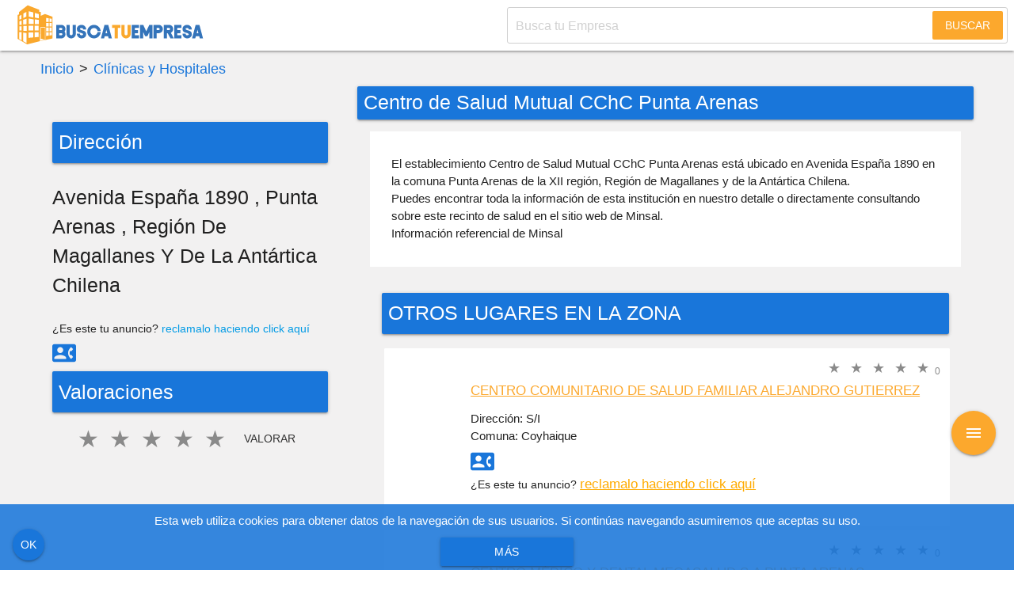

--- FILE ---
content_type: text/html; charset=UTF-8
request_url: https://buscatuempresa.cl/directorio/centro-de-salud-mutual-cchc-punta-arenas/
body_size: 10898
content:
<!DOCTYPE html>
<html style="margin-top:0 !important;position:relative" lang="es">

<head>
	<meta http-equiv="Content-Type" content="text/html; charset=utf-8">
			<script>
		dataLayer = [{
			ID_Usuario: 0,
			'telefono' : '',
			'empresa': ''
		}]
	</script>

	

	<link rel="canonical" href="https://buscatuempresa.cl/directorio/centro-de-salud-mutual-cchc-punta-arenas/" />

	<!-- Definir viewport para dispositivos web móviles -->
	<meta name="viewport" content="width=device-width, minimum-scale=1">
	<link rel="shortcut icon" href="https://buscatuempresa.cl/wp-content/themes/agmdigital/favicon.ico" />
	<link rel="pingback" href="https://buscatuempresa.cl/xmlrpc.php" />
	
	<meta name='robots' content='index, follow, max-image-preview:large, max-snippet:-1, max-video-preview:-1' />
	<style>img:is([sizes="auto" i], [sizes^="auto," i]) { contain-intrinsic-size: 3000px 1500px }</style>
	
	<!-- This site is optimized with the Yoast SEO plugin v26.4 - https://yoast.com/wordpress/plugins/seo/ -->
	<meta property="og:locale" content="es_ES" />
	<meta property="og:type" content="article" />
	<meta property="og:title" content="Centro de Salud Mutual CChC Punta Arenas - BUSCATUEMPRESA.CL" />
	<meta property="og:url" content="https://buscatuempresa.cl/directorio/centro-de-salud-mutual-cchc-punta-arenas/" />
	<meta property="og:site_name" content="BUSCATUEMPRESA.CL" />
	<meta name="twitter:card" content="summary_large_image" />
	<script type="application/ld+json" class="yoast-schema-graph">{"@context":"https://schema.org","@graph":[{"@type":"WebPage","@id":"https://buscatuempresa.cl/directorio/centro-de-salud-mutual-cchc-punta-arenas/","url":"https://buscatuempresa.cl/directorio/centro-de-salud-mutual-cchc-punta-arenas/","name":"Centro de Salud Mutual CChC Punta Arenas - BUSCATUEMPRESA.CL","isPartOf":{"@id":"https://buscatuempresa.cl/#website"},"datePublished":"2022-09-28T14:46:16+00:00","breadcrumb":{"@id":"https://buscatuempresa.cl/directorio/centro-de-salud-mutual-cchc-punta-arenas/#breadcrumb"},"inLanguage":"es","potentialAction":[{"@type":"ReadAction","target":["https://buscatuempresa.cl/directorio/centro-de-salud-mutual-cchc-punta-arenas/"]}]},{"@type":"BreadcrumbList","@id":"https://buscatuempresa.cl/directorio/centro-de-salud-mutual-cchc-punta-arenas/#breadcrumb","itemListElement":[{"@type":"ListItem","position":1,"name":"Portada","item":"https://buscatuempresa.cl/directorio/"},{"@type":"ListItem","position":2,"name":"Centro de Salud Mutual CChC Punta Arenas"}]},{"@type":"WebSite","@id":"https://buscatuempresa.cl/#website","url":"https://buscatuempresa.cl/","name":"BUSCATUEMPRESA.CL","description":"","potentialAction":[{"@type":"SearchAction","target":{"@type":"EntryPoint","urlTemplate":"https://buscatuempresa.cl/?s={search_term_string}"},"query-input":{"@type":"PropertyValueSpecification","valueRequired":true,"valueName":"search_term_string"}}],"inLanguage":"es"}]}</script>
	<!-- / Yoast SEO plugin. -->


<script type="text/javascript">
/* <![CDATA[ */
window._wpemojiSettings = {"baseUrl":"https:\/\/s.w.org\/images\/core\/emoji\/16.0.1\/72x72\/","ext":".png","svgUrl":"https:\/\/s.w.org\/images\/core\/emoji\/16.0.1\/svg\/","svgExt":".svg","source":{"concatemoji":"https:\/\/buscatuempresa.cl\/wp-includes\/js\/wp-emoji-release.min.js?ver=6.8.3"}};
/*! This file is auto-generated */
!function(s,n){var o,i,e;function c(e){try{var t={supportTests:e,timestamp:(new Date).valueOf()};sessionStorage.setItem(o,JSON.stringify(t))}catch(e){}}function p(e,t,n){e.clearRect(0,0,e.canvas.width,e.canvas.height),e.fillText(t,0,0);var t=new Uint32Array(e.getImageData(0,0,e.canvas.width,e.canvas.height).data),a=(e.clearRect(0,0,e.canvas.width,e.canvas.height),e.fillText(n,0,0),new Uint32Array(e.getImageData(0,0,e.canvas.width,e.canvas.height).data));return t.every(function(e,t){return e===a[t]})}function u(e,t){e.clearRect(0,0,e.canvas.width,e.canvas.height),e.fillText(t,0,0);for(var n=e.getImageData(16,16,1,1),a=0;a<n.data.length;a++)if(0!==n.data[a])return!1;return!0}function f(e,t,n,a){switch(t){case"flag":return n(e,"\ud83c\udff3\ufe0f\u200d\u26a7\ufe0f","\ud83c\udff3\ufe0f\u200b\u26a7\ufe0f")?!1:!n(e,"\ud83c\udde8\ud83c\uddf6","\ud83c\udde8\u200b\ud83c\uddf6")&&!n(e,"\ud83c\udff4\udb40\udc67\udb40\udc62\udb40\udc65\udb40\udc6e\udb40\udc67\udb40\udc7f","\ud83c\udff4\u200b\udb40\udc67\u200b\udb40\udc62\u200b\udb40\udc65\u200b\udb40\udc6e\u200b\udb40\udc67\u200b\udb40\udc7f");case"emoji":return!a(e,"\ud83e\udedf")}return!1}function g(e,t,n,a){var r="undefined"!=typeof WorkerGlobalScope&&self instanceof WorkerGlobalScope?new OffscreenCanvas(300,150):s.createElement("canvas"),o=r.getContext("2d",{willReadFrequently:!0}),i=(o.textBaseline="top",o.font="600 32px Arial",{});return e.forEach(function(e){i[e]=t(o,e,n,a)}),i}function t(e){var t=s.createElement("script");t.src=e,t.defer=!0,s.head.appendChild(t)}"undefined"!=typeof Promise&&(o="wpEmojiSettingsSupports",i=["flag","emoji"],n.supports={everything:!0,everythingExceptFlag:!0},e=new Promise(function(e){s.addEventListener("DOMContentLoaded",e,{once:!0})}),new Promise(function(t){var n=function(){try{var e=JSON.parse(sessionStorage.getItem(o));if("object"==typeof e&&"number"==typeof e.timestamp&&(new Date).valueOf()<e.timestamp+604800&&"object"==typeof e.supportTests)return e.supportTests}catch(e){}return null}();if(!n){if("undefined"!=typeof Worker&&"undefined"!=typeof OffscreenCanvas&&"undefined"!=typeof URL&&URL.createObjectURL&&"undefined"!=typeof Blob)try{var e="postMessage("+g.toString()+"("+[JSON.stringify(i),f.toString(),p.toString(),u.toString()].join(",")+"));",a=new Blob([e],{type:"text/javascript"}),r=new Worker(URL.createObjectURL(a),{name:"wpTestEmojiSupports"});return void(r.onmessage=function(e){c(n=e.data),r.terminate(),t(n)})}catch(e){}c(n=g(i,f,p,u))}t(n)}).then(function(e){for(var t in e)n.supports[t]=e[t],n.supports.everything=n.supports.everything&&n.supports[t],"flag"!==t&&(n.supports.everythingExceptFlag=n.supports.everythingExceptFlag&&n.supports[t]);n.supports.everythingExceptFlag=n.supports.everythingExceptFlag&&!n.supports.flag,n.DOMReady=!1,n.readyCallback=function(){n.DOMReady=!0}}).then(function(){return e}).then(function(){var e;n.supports.everything||(n.readyCallback(),(e=n.source||{}).concatemoji?t(e.concatemoji):e.wpemoji&&e.twemoji&&(t(e.twemoji),t(e.wpemoji)))}))}((window,document),window._wpemojiSettings);
/* ]]> */
</script>
<style id='wp-emoji-styles-inline-css' type='text/css'>

	img.wp-smiley, img.emoji {
		display: inline !important;
		border: none !important;
		box-shadow: none !important;
		height: 1em !important;
		width: 1em !important;
		margin: 0 0.07em !important;
		vertical-align: -0.1em !important;
		background: none !important;
		padding: 0 !important;
	}
</style>
<link rel='stylesheet' id='wp-block-library-css' href='https://buscatuempresa.cl/wp-includes/css/dist/block-library/style.min.css?ver=6.8.3' type='text/css' media='all' />
<style id='classic-theme-styles-inline-css' type='text/css'>
/*! This file is auto-generated */
.wp-block-button__link{color:#fff;background-color:#32373c;border-radius:9999px;box-shadow:none;text-decoration:none;padding:calc(.667em + 2px) calc(1.333em + 2px);font-size:1.125em}.wp-block-file__button{background:#32373c;color:#fff;text-decoration:none}
</style>
<style id='global-styles-inline-css' type='text/css'>
:root{--wp--preset--aspect-ratio--square: 1;--wp--preset--aspect-ratio--4-3: 4/3;--wp--preset--aspect-ratio--3-4: 3/4;--wp--preset--aspect-ratio--3-2: 3/2;--wp--preset--aspect-ratio--2-3: 2/3;--wp--preset--aspect-ratio--16-9: 16/9;--wp--preset--aspect-ratio--9-16: 9/16;--wp--preset--color--black: #000000;--wp--preset--color--cyan-bluish-gray: #abb8c3;--wp--preset--color--white: #ffffff;--wp--preset--color--pale-pink: #f78da7;--wp--preset--color--vivid-red: #cf2e2e;--wp--preset--color--luminous-vivid-orange: #ff6900;--wp--preset--color--luminous-vivid-amber: #fcb900;--wp--preset--color--light-green-cyan: #7bdcb5;--wp--preset--color--vivid-green-cyan: #00d084;--wp--preset--color--pale-cyan-blue: #8ed1fc;--wp--preset--color--vivid-cyan-blue: #0693e3;--wp--preset--color--vivid-purple: #9b51e0;--wp--preset--gradient--vivid-cyan-blue-to-vivid-purple: linear-gradient(135deg,rgba(6,147,227,1) 0%,rgb(155,81,224) 100%);--wp--preset--gradient--light-green-cyan-to-vivid-green-cyan: linear-gradient(135deg,rgb(122,220,180) 0%,rgb(0,208,130) 100%);--wp--preset--gradient--luminous-vivid-amber-to-luminous-vivid-orange: linear-gradient(135deg,rgba(252,185,0,1) 0%,rgba(255,105,0,1) 100%);--wp--preset--gradient--luminous-vivid-orange-to-vivid-red: linear-gradient(135deg,rgba(255,105,0,1) 0%,rgb(207,46,46) 100%);--wp--preset--gradient--very-light-gray-to-cyan-bluish-gray: linear-gradient(135deg,rgb(238,238,238) 0%,rgb(169,184,195) 100%);--wp--preset--gradient--cool-to-warm-spectrum: linear-gradient(135deg,rgb(74,234,220) 0%,rgb(151,120,209) 20%,rgb(207,42,186) 40%,rgb(238,44,130) 60%,rgb(251,105,98) 80%,rgb(254,248,76) 100%);--wp--preset--gradient--blush-light-purple: linear-gradient(135deg,rgb(255,206,236) 0%,rgb(152,150,240) 100%);--wp--preset--gradient--blush-bordeaux: linear-gradient(135deg,rgb(254,205,165) 0%,rgb(254,45,45) 50%,rgb(107,0,62) 100%);--wp--preset--gradient--luminous-dusk: linear-gradient(135deg,rgb(255,203,112) 0%,rgb(199,81,192) 50%,rgb(65,88,208) 100%);--wp--preset--gradient--pale-ocean: linear-gradient(135deg,rgb(255,245,203) 0%,rgb(182,227,212) 50%,rgb(51,167,181) 100%);--wp--preset--gradient--electric-grass: linear-gradient(135deg,rgb(202,248,128) 0%,rgb(113,206,126) 100%);--wp--preset--gradient--midnight: linear-gradient(135deg,rgb(2,3,129) 0%,rgb(40,116,252) 100%);--wp--preset--font-size--small: 13px;--wp--preset--font-size--medium: 20px;--wp--preset--font-size--large: 36px;--wp--preset--font-size--x-large: 42px;--wp--preset--spacing--20: 0.44rem;--wp--preset--spacing--30: 0.67rem;--wp--preset--spacing--40: 1rem;--wp--preset--spacing--50: 1.5rem;--wp--preset--spacing--60: 2.25rem;--wp--preset--spacing--70: 3.38rem;--wp--preset--spacing--80: 5.06rem;--wp--preset--shadow--natural: 6px 6px 9px rgba(0, 0, 0, 0.2);--wp--preset--shadow--deep: 12px 12px 50px rgba(0, 0, 0, 0.4);--wp--preset--shadow--sharp: 6px 6px 0px rgba(0, 0, 0, 0.2);--wp--preset--shadow--outlined: 6px 6px 0px -3px rgba(255, 255, 255, 1), 6px 6px rgba(0, 0, 0, 1);--wp--preset--shadow--crisp: 6px 6px 0px rgba(0, 0, 0, 1);}:where(.is-layout-flex){gap: 0.5em;}:where(.is-layout-grid){gap: 0.5em;}body .is-layout-flex{display: flex;}.is-layout-flex{flex-wrap: wrap;align-items: center;}.is-layout-flex > :is(*, div){margin: 0;}body .is-layout-grid{display: grid;}.is-layout-grid > :is(*, div){margin: 0;}:where(.wp-block-columns.is-layout-flex){gap: 2em;}:where(.wp-block-columns.is-layout-grid){gap: 2em;}:where(.wp-block-post-template.is-layout-flex){gap: 1.25em;}:where(.wp-block-post-template.is-layout-grid){gap: 1.25em;}.has-black-color{color: var(--wp--preset--color--black) !important;}.has-cyan-bluish-gray-color{color: var(--wp--preset--color--cyan-bluish-gray) !important;}.has-white-color{color: var(--wp--preset--color--white) !important;}.has-pale-pink-color{color: var(--wp--preset--color--pale-pink) !important;}.has-vivid-red-color{color: var(--wp--preset--color--vivid-red) !important;}.has-luminous-vivid-orange-color{color: var(--wp--preset--color--luminous-vivid-orange) !important;}.has-luminous-vivid-amber-color{color: var(--wp--preset--color--luminous-vivid-amber) !important;}.has-light-green-cyan-color{color: var(--wp--preset--color--light-green-cyan) !important;}.has-vivid-green-cyan-color{color: var(--wp--preset--color--vivid-green-cyan) !important;}.has-pale-cyan-blue-color{color: var(--wp--preset--color--pale-cyan-blue) !important;}.has-vivid-cyan-blue-color{color: var(--wp--preset--color--vivid-cyan-blue) !important;}.has-vivid-purple-color{color: var(--wp--preset--color--vivid-purple) !important;}.has-black-background-color{background-color: var(--wp--preset--color--black) !important;}.has-cyan-bluish-gray-background-color{background-color: var(--wp--preset--color--cyan-bluish-gray) !important;}.has-white-background-color{background-color: var(--wp--preset--color--white) !important;}.has-pale-pink-background-color{background-color: var(--wp--preset--color--pale-pink) !important;}.has-vivid-red-background-color{background-color: var(--wp--preset--color--vivid-red) !important;}.has-luminous-vivid-orange-background-color{background-color: var(--wp--preset--color--luminous-vivid-orange) !important;}.has-luminous-vivid-amber-background-color{background-color: var(--wp--preset--color--luminous-vivid-amber) !important;}.has-light-green-cyan-background-color{background-color: var(--wp--preset--color--light-green-cyan) !important;}.has-vivid-green-cyan-background-color{background-color: var(--wp--preset--color--vivid-green-cyan) !important;}.has-pale-cyan-blue-background-color{background-color: var(--wp--preset--color--pale-cyan-blue) !important;}.has-vivid-cyan-blue-background-color{background-color: var(--wp--preset--color--vivid-cyan-blue) !important;}.has-vivid-purple-background-color{background-color: var(--wp--preset--color--vivid-purple) !important;}.has-black-border-color{border-color: var(--wp--preset--color--black) !important;}.has-cyan-bluish-gray-border-color{border-color: var(--wp--preset--color--cyan-bluish-gray) !important;}.has-white-border-color{border-color: var(--wp--preset--color--white) !important;}.has-pale-pink-border-color{border-color: var(--wp--preset--color--pale-pink) !important;}.has-vivid-red-border-color{border-color: var(--wp--preset--color--vivid-red) !important;}.has-luminous-vivid-orange-border-color{border-color: var(--wp--preset--color--luminous-vivid-orange) !important;}.has-luminous-vivid-amber-border-color{border-color: var(--wp--preset--color--luminous-vivid-amber) !important;}.has-light-green-cyan-border-color{border-color: var(--wp--preset--color--light-green-cyan) !important;}.has-vivid-green-cyan-border-color{border-color: var(--wp--preset--color--vivid-green-cyan) !important;}.has-pale-cyan-blue-border-color{border-color: var(--wp--preset--color--pale-cyan-blue) !important;}.has-vivid-cyan-blue-border-color{border-color: var(--wp--preset--color--vivid-cyan-blue) !important;}.has-vivid-purple-border-color{border-color: var(--wp--preset--color--vivid-purple) !important;}.has-vivid-cyan-blue-to-vivid-purple-gradient-background{background: var(--wp--preset--gradient--vivid-cyan-blue-to-vivid-purple) !important;}.has-light-green-cyan-to-vivid-green-cyan-gradient-background{background: var(--wp--preset--gradient--light-green-cyan-to-vivid-green-cyan) !important;}.has-luminous-vivid-amber-to-luminous-vivid-orange-gradient-background{background: var(--wp--preset--gradient--luminous-vivid-amber-to-luminous-vivid-orange) !important;}.has-luminous-vivid-orange-to-vivid-red-gradient-background{background: var(--wp--preset--gradient--luminous-vivid-orange-to-vivid-red) !important;}.has-very-light-gray-to-cyan-bluish-gray-gradient-background{background: var(--wp--preset--gradient--very-light-gray-to-cyan-bluish-gray) !important;}.has-cool-to-warm-spectrum-gradient-background{background: var(--wp--preset--gradient--cool-to-warm-spectrum) !important;}.has-blush-light-purple-gradient-background{background: var(--wp--preset--gradient--blush-light-purple) !important;}.has-blush-bordeaux-gradient-background{background: var(--wp--preset--gradient--blush-bordeaux) !important;}.has-luminous-dusk-gradient-background{background: var(--wp--preset--gradient--luminous-dusk) !important;}.has-pale-ocean-gradient-background{background: var(--wp--preset--gradient--pale-ocean) !important;}.has-electric-grass-gradient-background{background: var(--wp--preset--gradient--electric-grass) !important;}.has-midnight-gradient-background{background: var(--wp--preset--gradient--midnight) !important;}.has-small-font-size{font-size: var(--wp--preset--font-size--small) !important;}.has-medium-font-size{font-size: var(--wp--preset--font-size--medium) !important;}.has-large-font-size{font-size: var(--wp--preset--font-size--large) !important;}.has-x-large-font-size{font-size: var(--wp--preset--font-size--x-large) !important;}
:where(.wp-block-post-template.is-layout-flex){gap: 1.25em;}:where(.wp-block-post-template.is-layout-grid){gap: 1.25em;}
:where(.wp-block-columns.is-layout-flex){gap: 2em;}:where(.wp-block-columns.is-layout-grid){gap: 2em;}
:root :where(.wp-block-pullquote){font-size: 1.5em;line-height: 1.6;}
</style>
<link rel='stylesheet' id='app-css-css' href='https://buscatuempresa.cl/wp-content/themes/agmdigital/dist/app.css?ver=1.0.0' type='text/css' media='all' />
<link rel="https://api.w.org/" href="https://buscatuempresa.cl/wp-json/" /><link rel="EditURI" type="application/rsd+xml" title="RSD" href="https://buscatuempresa.cl/xmlrpc.php?rsd" />
<meta name="generator" content="WordPress 6.8.3" />
<link rel='shortlink' href='https://buscatuempresa.cl/?p=41096' />
<link rel="alternate" title="oEmbed (JSON)" type="application/json+oembed" href="https://buscatuempresa.cl/wp-json/oembed/1.0/embed?url=https%3A%2F%2Fbuscatuempresa.cl%2Fdirectorio%2Fcentro-de-salud-mutual-cchc-punta-arenas%2F" />
<link rel="alternate" title="oEmbed (XML)" type="text/xml+oembed" href="https://buscatuempresa.cl/wp-json/oembed/1.0/embed?url=https%3A%2F%2Fbuscatuempresa.cl%2Fdirectorio%2Fcentro-de-salud-mutual-cchc-punta-arenas%2F&#038;format=xml" />
<style>:root { --primary-color: #1976da; --secondary-color: #fca82d; --primary-var-1: rgba(25, 118, 218, 0.87); --primary-var-2: rgba(25, 118, 218, 0.95); --primary-var-3: rgba(25, 118, 218, 0.50); }</style><title>Centro de Salud Mutual CChC Punta Arenas - BUSCATUEMPRESA.CL | BUSCATUEMPRESA.CL</title><link rel="icon" href="https://buscatuempresa.cl/wp-content/uploads/2019/04/cropped-favicon-buscatuempresa-1-32x32.png" sizes="32x32" />
<link rel="icon" href="https://buscatuempresa.cl/wp-content/uploads/2019/04/cropped-favicon-buscatuempresa-1-192x192.png" sizes="192x192" />
<link rel="apple-touch-icon" href="https://buscatuempresa.cl/wp-content/uploads/2019/04/cropped-favicon-buscatuempresa-1-180x180.png" />
<meta name="msapplication-TileImage" content="https://buscatuempresa.cl/wp-content/uploads/2019/04/cropped-favicon-buscatuempresa-1-270x270.png" />

	<style>
		#wpadminbar{display:none}
	</style>
</head>

<body>
	<header>
		<div class="nav-placeholder" >
			<nav id="contenido-header" class="white" >
				<div class="nav-wrapper">

					<a style="display:flex;height:99%;align-items:center" href="https://buscatuempresa.cl" class="brand-logo">
													<img src="https://buscatuempresa.cl/wp-content/uploads/2021/11/logo-buscatuempresa.svg" height="55">
											</a>

					
<form id="searchform2" class="right form-header" role="search" pattern=".{3,}" method="GET" action="https://buscatuempresa.cl/" novalidate>
	<div class="input-field busqueda-header">
		<input type="text" class="form-header-input" value="" name="s" data-title="Búsqueda" data-error="Escribe algo para buscar" placeholder="Busca tu Empresa"
			style="text-indent: 10px;border-bottom:none;height:46px;padding-left:0" required>
		<button class="btn-flat form-header__submit">Buscar</button>
	</div>
</form>

				</div>
				<div class="mitad-derecha"></div>
			</nav><!-- #site-navigation -->
		</div><!-- Fin del Placeholder -->
		<div class="clear"></div>
	</header>

	<div class="ad-slot" id="top-slot" data-slot="top-slot"></div>

	<div id="inicio" style="max-width:1200px;margin:auto;padding-bottom: 20px;" class="wrapper">

<div class="row">

			<div class="col s12  custom-breadcrumb valign-wrapper" style="font-size:18px">
			<a href="javascript:void(0)" class="weight200" style="color:var(--primary-color)">Inicio</a>
			<span class="weight200" style="margin:0 7px"> > </span>
							<a href="https://buscatuempresa.cl/directorio-de-empresas/clinicas-y-hospitales/"  class="weight200" style="color:var(--primary-color)">Clínicas y Hospitales</a>
									  
		</div>
	
	<div class="col s12 m12 l4">
		<div class="logo-relacionados" style="padding:15px;max-width:250px;max-height:250px;overflow:hidden">

			
		</div>

		<div style="padding:15px;">

			<p class="white-text flow-text card-panel background-primary p-1 my-1">
				Dirección
			</p>

			<p class="flow-text direccion" id="direccion" style="text-transform:capitalize;">
				Avenida España 1890 								, Punta Arenas				, Región de Magallanes y de la Antártica Chilena			</p>

			
	<small class="c-reclamar-anuncio">¿Es este tu anuncio? <a href="#" class="contenido" data-form="newauthor" data-id="41096" onclick="return false">reclamalo haciendo click aquí</a></small>

	<form  class="numerotelefono c-boton-telefonos">
		<input type="hidden" name="id" value="41096">
		<button class="btn-flat" type="submit">
			<span class="weight200" >
				<i class="material-icons c-boton-telefonos__icon" >contact_phone</i>
			</span>
		</button>
	</form>

			
			
			
			<p class="white-text flow-text card-panel background-primary p-1 my-1">
				Valoraciones
			</p>

			<div class="center-align">

				
	<div class="b-estrellas-form mt-2">
		<form  class="rating" action="https://buscatuempresa.cl/wp-content/themes/agmdigital/validaciones/estrellas.php" method="post">
		<button type="submit" id="enviar-valoracion" class="btn-flat flow-text">Valorar</button>
			<input type="radio" id="rating5" name="rating" value="5"><label for="rating5" style="font-size:30px!important"></label>
			<input type="radio" id="rating4" name="rating" value="4"><label for="rating4" style="font-size:30px!important"></label>
			<input type="radio" id="rating3" name="rating" value="3"><label for="rating3" style="font-size:30px!important"></label>
			<input type="radio" id="rating2" name="rating" value="2"><label for="rating2" style="font-size:30px!important"></label>
			<input type="radio" id="rating1" name="rating" value="1"><label for="rating1" style="font-size:30px!important"></label>
		<input type="hidden" name="id" value="41096">
	<input type="hidden" name="user_id" value="0" >
	<input type="hidden" name="current_page" value="https://buscatuempresa.cl/directorio/centro-de-salud-mutual-cchc-punta-arenas/">
	<br> 

</form>
	</div>

			</div>

		</div>

	</div>

	<section id="" class="col s12 m8 l8">

		
			<h1 class="white-text flow-text card-panel background-primary p-1">Centro de Salud Mutual CChC Punta Arenas</h1>

			<div class="row post white mx-auto">
				<div class="col s12">
					<p>El establecimiento Centro de Salud Mutual CChC Punta Arenas está ubicado en Avenida España 1890 en la comuna Punta Arenas de la XII región, Región de Magallanes y de la Antártica Chilena.<br /> Puedes encontrar toda la información de esta institución en nuestro detalle o directamente consultando sobre este recinto de salud en el sitio web de Minsal. <br /> Información referencial de Minsal</p>

					
					</div>

				<div class="clearfix"></div>

				
				

			</div>

		
		<div class="ad-slot" id="top-slot-1" data-slot="top-slot-1"></div>

		<div class="row post mx-auto">

			<p class="white-text flow-text card-panel background-primary p-1">OTROS LUGARES EN LA ZONA</p>

			
<div class="col s12 m12 l12 card z-depth-0  anuncio-41082" style="margin:2px!important;padding:0 !important;border:solid 1px #f2f1f1">
	
<div class="row publicacion ">
	<article class="c-anuncio">
		<div class="card-image logo-empresa">
					</div>
		<div class="card-stacked contenido-anuncio" data-form="newauthor">
			<span class="estrellas">
				

<div class="rating" action="" style="margin-bottom:0" itemprop="aggregateRating" itemscope="" itemtype="http://schema.org/AggregateRating">

	<div class="cover" ></div>   
	<span class="numero-votos" style="margin-top:7px">0</span>       	
				<input type="radio" class="estrellasvotadas"   /><label for="star5"></label>
			<input type="radio" class="estrellasvotadas"   /><label for="star4"></label>
			<input type="radio" class="estrellasvotadas"   /><label for="star3"></label>
			<input type="radio" class="estrellasvotadas"   /><label for="star2"></label>
			<input type="radio" class="estrellasvotadas"   /><label for="star1"></label>
		
			<meta itemprop="bestRating" content="5">    
		<meta itemprop="worstRating" content="1">    
		<div itemprop="itemReviewed" itemscope="" itemtype="http://schema.org/CreativeWork"></div>
	</div>
			</span>
			<div class="card-content">
								<p class="card-title title-empresa"><a href="https://buscatuempresa.cl/directorio/centro-comunitario-de-salud-familiar-alejandro-gutierrez/"
						class="secondary-text-color">Centro Comunitario de Salud Familiar Alejandro Gutierrez</a></p>

												<p class="col s12 m12 l12" style="margin:0;padding:0;">
					<span>Dirección: </span><span class="weight200">S/I </span>				</p>
								<p class="col s12 m12 l12" style="margin:0;padding:0;">
					<span>Comuna: </span><span class="weight200">Coyhaique</span>				</p>
				<div class="clearfix"></div>
								<p class="col s12 m12 l12" style="margin:0;padding:0;">
									</p>
				<div class="clearfix"></div>
				
				
	<form  class="numerotelefono c-boton-telefonos">
		<input type="hidden" name="id" value="41082">
		<button class="btn-flat" type="submit">
			<span class="weight200" >
				<i class="material-icons c-boton-telefonos__icon" >contact_phone</i>
			</span>
		</button>
	</form>

	
	<small class="c-reclamar-anuncio">¿Es este tu anuncio? <a href="#" class="contenido" data-form="newauthor" data-id="41082" onclick="return false">reclamalo haciendo click aquí</a></small>

			</div>
		</div>
	</article>
</div>
</div>

<div class="col s12 m12 l12 card z-depth-0  anuncio-41101" style="margin:2px!important;padding:0 !important;border:solid 1px #f2f1f1">
	
<div class="row publicacion ">
	<article class="c-anuncio">
		<div class="card-image logo-empresa">
					</div>
		<div class="card-stacked contenido-anuncio" data-form="newauthor">
			<span class="estrellas">
				

<div class="rating" action="" style="margin-bottom:0" itemprop="aggregateRating" itemscope="" itemtype="http://schema.org/AggregateRating">

	<div class="cover" ></div>   
	<span class="numero-votos" style="margin-top:7px">0</span>       	
				<input type="radio" class="estrellasvotadas"   /><label for="star5"></label>
			<input type="radio" class="estrellasvotadas"   /><label for="star4"></label>
			<input type="radio" class="estrellasvotadas"   /><label for="star3"></label>
			<input type="radio" class="estrellasvotadas"   /><label for="star2"></label>
			<input type="radio" class="estrellasvotadas"   /><label for="star1"></label>
		
			<meta itemprop="bestRating" content="5">    
		<meta itemprop="worstRating" content="1">    
		<div itemprop="itemReviewed" itemscope="" itemtype="http://schema.org/CreativeWork"></div>
	</div>
			</span>
			<div class="card-content">
								<p class="card-title title-empresa"><a href="https://buscatuempresa.cl/directorio/centro-medico-y-dental-megasalud-s-a-punta-arenas/"
						class="secondary-text-color">Centro Médico y Dental Megasalud S.A Punta Arenas</a></p>

												<p class="col s12 m12 l12" style="margin:0;padding:0;">
					<span>Dirección: </span><span class="weight200">Calle Puerto Montt 890 </span>				</p>
								<p class="col s12 m12 l12" style="margin:0;padding:0;">
					<span>Comuna: </span><span class="weight200">Punta Arenas</span>				</p>
				<div class="clearfix"></div>
								<p class="col s12 m12 l12" style="margin:0;padding:0;">
									</p>
				<div class="clearfix"></div>
				
				
	<form  class="numerotelefono c-boton-telefonos">
		<input type="hidden" name="id" value="41101">
		<button class="btn-flat" type="submit">
			<span class="weight200" >
				<i class="material-icons c-boton-telefonos__icon" >contact_phone</i>
			</span>
		</button>
	</form>

	
	<small class="c-reclamar-anuncio">¿Es este tu anuncio? <a href="#" class="contenido" data-form="newauthor" data-id="41101" onclick="return false">reclamalo haciendo click aquí</a></small>

			</div>
		</div>
	</article>
</div>
</div>

		</div>

		
	</section> <!-- Fin de main -->

</div>

</div> <!-- Fin de wrapper -->


<div class="ad-slot" id="bottom-slot" data-slot="bottom-slot"></div>

<footer id="footer" class="page-footer white" style="border-top: solid 2px var(--secondary-color); ">
	<div class="ad-slot" id="out-of-page-slot" data-slot="out-of-page-slot"></div>
	<div class="container">
		<div class="row">
			<div class="col l6 s12">
								<img src="https://buscatuempresa.cl/wp-content/uploads/2021/11/logo-buscatuempresa.svg" style="max-width:250px">
				
				<p class="center-align weight200 boton-contactar" style="clear:both;color:#787e85;cursor:pointer">
					<i class="material-icons small" style="vertical-align:middle;color:#787e85">email</i>
					contacto@buscatuempresa.cl				</p>

			</div>
			<div class="col l4 s12 left-align hide-on-small-only">
								<p class="flow-text black-text weight200" style="margin-bottom:10px">Sobre Nosotros</p>
				<p class="weight200" style="color:#787e85">
					Somos un directorio de empresas gratis diseñado para ayudar a las pymes de chile a promocionarse en un espacio que funciona como mini sitio para quienes no cuentan con una web propia.				</p>
							</div>

		</div>
	</div>
</footer>
<div id="contenedorcookieaviso">

</div>


<div id="fav-click" class="sube fixed-action-btn click-to-toggle">
	<a id="fav-button" class="btn-floating btn-large waves-effect waves-light background-secondary pulse ">
		<i class="large material-icons">menu</i>
	</a>
	<ul>
		<li><button
				class="boton-opciones contenido boton-publicaempresa btn-floating waves-effect waves-light background-secondary pulse tooltipped"
				data-position="left" data-tooltip="Publicar Anuncio Gratis" data-form="anuncio"><i
					class="publicar-empresa-fav-button material-icons">publish</i></button></li>
		<li><button
				class="inicia-sesion-fav-button contenido btn-floating waves-effect waves-light background-secondary pulse tooltipped"
				data-position="left" data-tooltip="Inicia Sesi&oacute;n" data-form="login"><i
					class="material-icons">account_circle</i></button></li>
	</ul>
</div>

		<script data-cfasync="false" type="text/javascript" id="clever-core">
		/* <![CDATA[ */
		(function (document, window) {
			var a, c = document.createElement("script"), f = window.frameElement;

			c.id = "CleverCoreLoader62041";
			c.src = "//scripts.cleverwebserver.com/d2352ada4c8b9a722081e609549512fa.js";

			c.async = !0;
			c.type = "text/javascript";
			c.setAttribute("data-target", window.name || (f && f.getAttribute("id")));
			c.setAttribute("data-callback", "put-your-callback-macro-here");

			try {
				a = parent.document.getElementsByTagName("script")[0] || document.getElementsByTagName("script")[0];
			} catch (e) {
				a = !1;
			}

			a || (a = document.getElementsByTagName("head")[0] || document.getElementsByTagName("body")[0]);
			a.parentNode.insertBefore(c, a);
		})(document, window);
		/* ]]> */
	</script>  

<script type="speculationrules">
{"prefetch":[{"source":"document","where":{"and":[{"href_matches":"\/*"},{"not":{"href_matches":["\/wp-*.php","\/wp-admin\/*","\/wp-content\/uploads\/*","\/wp-content\/*","\/wp-content\/plugins\/*","\/wp-content\/themes\/agmdigital\/*","\/*\\?(.+)"]}},{"not":{"selector_matches":"a[rel~=\"nofollow\"]"}},{"not":{"selector_matches":".no-prefetch, .no-prefetch a"}}]},"eagerness":"conservative"}]}
</script>
<script type="text/javascript" id="app-js-js-extra">
/* <![CDATA[ */
var php_data = {"theme_uri":"https:\/\/buscatuempresa.cl\/wp-content\/themes\/agmdigital","api_routes":{"api":"ned-theme\/v1","admin_ajax":"https:\/\/buscatuempresa.cl\/wp-admin\/admin-ajax.php","custom_login":"https:\/\/buscatuempresa.cl\/wp-json\/ned-theme\/v1\/custom-login","editar_empresa":"https:\/\/buscatuempresa.cl\/wp-json\/ned-theme\/v1\/editar-empresa","get_current_anuncio":"https:\/\/buscatuempresa.cl\/wp-json\/ned-theme\/v1\/get-current-anuncio","get_telefonos":"https:\/\/buscatuempresa.cl\/wp-json\/ned-theme\/v1\/get-telefonos","log_out":"https:\/\/buscatuempresa.cl\/wp-json\/ned-theme\/v1\/log-out","nueva_publicacion":"https:\/\/buscatuempresa.cl\/wp-json\/ned-theme\/v1\/nueva-publicacion","nuevo_anuncio_destacado":"https:\/\/buscatuempresa.cl\/wp-json\/ned-theme\/v1\/nuevo-anuncio-destacado","process_flow_payment_confirmation":"https:\/\/buscatuempresa.cl\/wp-json\/ned-theme\/v1\/process-flow-payment-confirmation","reset_pass":"https:\/\/buscatuempresa.cl\/wp-json\/ned-theme\/v1\/reset-pass","set_new_author":"https:\/\/buscatuempresa.cl\/wp-json\/ned-theme\/v1\/set-new-author","update_pass":"https:\/\/buscatuempresa.cl\/wp-json\/ned-theme\/v1\/update-pass","validacion_reclamo_anuncio":"https:\/\/buscatuempresa.cl\/wp-json\/ned-theme\/v1\/validacion-reclamo-anuncio","validacion_registro":"https:\/\/buscatuempresa.cl\/wp-json\/ned-theme\/v1\/validacion-registro","validacion_reset":"https:\/\/buscatuempresa.cl\/wp-json\/ned-theme\/v1\/validacion-reset"},"regiones_y_comunas":"{\"comuna\":\"Comuna\",\"region\":\"Regi\u00f3n\",\"regiones\":[{\"nombre_region\":\"Arica y Parinacota\",\"comunas\":[\"Arica\",\"Camarones\",\"Putre\",\"General Lagos\"]},{\"nombre_region\":\"Tarapac\u00e1\",\"comunas\":[\"Iquique\",\"Alto Hospicio\",\"Pozo Almonte\",\"Cami\u00f1a\",\"Colchane\",\"Huara\",\"Pica\"]},{\"nombre_region\":\"Antofagasta\",\"comunas\":[\"Antofagasta\",\"Mejillones\",\"Sierra Gorda\",\"Taltal\",\"Calama\",\"Ollag\u00fce\",\"San Pedro de Atacama\",\"Tocopilla\",\"Mar\u00eda Elena\"]},{\"nombre_region\":\"Atacama\",\"comunas\":[\"Copiap\u00f3\",\"Caldera\",\"Tierra Amarilla\",\"Cha\u00f1aral\",\"Diego de Almagro\",\"Vallenar\",\"Alto del Carmen\",\"Freirina\",\"Huasco\"]},{\"nombre_region\":\"Coquimbo\",\"comunas\":[\"La Serena\",\"Coquimbo\",\"Andacollo\",\"La Higuera\",\"Paiguano\",\"Vicu\u00f1a\",\"Illapel\",\"Canela\",\"Los Vilos\",\"Salamanca\",\"Ovalle\",\"Combarbal\u00e1\",\"Monte Patria\",\"Punitaqui\",\"R\u00edo Hurtado\"]},{\"nombre_region\":\"Valpara\u00edso\",\"comunas\":[\"Valpara\u00edso\",\"Casablanca\",\"Conc\u00f3n\",\"Juan Fern\u00e1ndez\",\"Puchuncav\u00ed\",\"Quintero\",\"Vi\u00f1a del Mar\",\"Isla de Pascua\",\"Los Andes\",\"Calle Larga\",\"Rinconada\",\"San Esteban\",\"La Ligua\",\"Cabildo\",\"Papudo\",\"Petorca\",\"Zapallar\",\"Quillota\",\"Calera\",\"Hijuelas\",\"La Cruz\",\"Nogales\",\"San Antonio\",\"Algarrobo\",\"Cartagena\",\"El Quisco\",\"El Tabo\",\"Santo Domingo\",\"San Felipe\",\"Catemu\",\"Llaillay\",\"Panquehue\",\"Putaendo\",\"Santa Mar\u00eda\",\"Quilpu\u00e9\",\"Limache\",\"Olmu\u00e9\",\"Villa Alemana\"]},{\"nombre_region\":\"Regi\u00f3n del Libertador Gral Bernardo O\u2019Higgins\",\"comunas\":[\"Rancagua\",\"Codegua\",\"Coinco\",\"Coltauco\",\"Do\u00f1ihue\",\"Graneros\",\"Las Cabras\",\"Machal\u00ed\",\"Malloa\",\"Mostazal\",\"Olivar\",\"Peumo\",\"Pichidegua\",\"Quinta de Tilcoco\",\"Rengo\",\"Requ\u00ednoa\",\"San Vicente\",\"Pichilemu\",\"La Estrella\",\"Litueche\",\"Marchihue\",\"Navidad\",\"Paredones\",\"San Fernando\",\"Ch\u00e9pica\",\"Chimbarongo\",\"Lolol\",\"Nancagua\",\"Palmilla\",\"Peralillo\",\"Placilla\",\"Pumanque\",\"Santa Cruz\"]},{\"nombre_region\":\"Regi\u00f3n del Maule\",\"comunas\":[\"Talca\",\"Constituci\u00f3n\",\"Curepto\",\"Empedrado\",\"Maule\",\"Pelarco\",\"Pencahue\",\"R\u00edo Claro\",\"San Clemente\",\"San Rafael\",\"Cauquenes\",\"Chanco\",\"Pelluhue\",\"Curic\u00f3\",\"Huala\u00f1\u00e9\",\"Licant\u00e9n\",\"Molina\",\"Rauco\",\"Romeral\",\"Sagrada Familia\",\"Teno\",\"Vichuqu\u00e9n\",\"Linares\",\"Colb\u00fan\",\"Longav\u00ed\",\"Parral\",\"ReVro\",\"San Javier\",\"Villa Alegre\",\"Yerbas Buenas\"]},{\"nombre_region\":\"Regi\u00f3n del Biob\u00edo\",\"comunas\":[\"Concepci\u00f3n\",\"Coronel\",\"Chiguayante\",\"Florida\",\"Hualqui\",\"Lota\",\"Penco\",\"San Pedro de La Paz\",\"Santa Juana\",\"Talcahuano\",\"Tom\u00e9\",\"Hualp\u00e9n\",\"Lebu\",\"Arauco\",\"Ca\u00f1ete\",\"Contulmo\",\"Curanilahue\",\"Los \u00c1lamos\",\"Tir\u00faa\",\"Los \u00c1ngeles\",\"Antuco\",\"Cabrero\",\"Laja\",\"Mulch\u00e9n\",\"Nacimiento\",\"Negrete\",\"Quilaco\",\"Quilleco\",\"San Rosendo\",\"Santa B\u00e1rbara\",\"Tucapel\",\"Yumbel\",\"Alto Biob\u00edo\"]},{\"nombre_region\":\"Regi\u00f3n de \u00d1uble\",\"comunas\":[\"Chill\u00e1n\",\"Bulnes\",\"Chill\u00e1n Viejo\",\"El Carmen\",\"Pemuco\",\"Pinto\",\"Quill\u00f3n\",\"San Ignacio\",\"Yungay\",\"Quirihue\",\"Cobquecura\",\"Coelemu\",\"Ninhue\",\"Portezuelo\",\"R\u00e1nquil\",\"Treguaco\",\"San Carlos\",\"Coihueco\",\"\u00d1iqu\u00e9n\",\"San Fabi\u00e1n\",\"San Nicol\u00e1s\"]},{\"nombre_region\":\"Regi\u00f3n de la Araucan\u00eda\",\"comunas\":[\"Temuco\",\"Carahue\",\"Cunco\",\"Curarrehue\",\"Freire\",\"Galvarino\",\"Gorbea\",\"Lautaro\",\"Loncoche\",\"Melipeuco\",\"Nueva Imperial\",\"Padre las Casas\",\"Perquenco\",\"Pitrufqu\u00e9n\",\"Puc\u00f3n\",\"Saavedra\",\"Teodoro Schmidt\",\"Tolt\u00e9n\",\"Vilc\u00fan\",\"Villarrica\",\"Cholchol\",\"Angol\",\"Collipulli\",\"Curacaut\u00edn\",\"Ercilla\",\"Lonquimay\",\"Los Sauces\",\"Lumaco\",\"Pur\u00e9n\",\"Renaico\",\"Traigu\u00e9n\",\"Victoria\"]},{\"nombre_region\":\"Regi\u00f3n de Los R\u00edos\",\"comunas\":[\"Valdivia\",\"Corral\",\"Lanco\",\"Los Lagos\",\"M\u00e1fil\",\"Mariquina\",\"Paillaco\",\"Panguipulli\",\"La Uni\u00f3n\",\"Futrono\",\"Lago Ranco\",\"R\u00edo Bueno\"]},{\"nombre_region\":\"Regi\u00f3n de Los Lagos\",\"comunas\":[\"Puerto Montt\",\"Calbuco\",\"Cocham\u00f3\",\"Fresia\",\"FruVllar\",\"Los Muermos\",\"Llanquihue\",\"Maull\u00edn\",\"Puerto Varas\",\"Castro\",\"Ancud\",\"Chonchi\",\"Curaco de V\u00e9lez\",\"Dalcahue\",\"Puqueld\u00f3n\",\"Queil\u00e9n\",\"Quell\u00f3n\",\"Quemchi\",\"Quinchao\",\"Osorno\",\"Puerto Octay\",\"Purranque\",\"Puyehue\",\"R\u00edo Negro\",\"San Juan de la Costa\",\"San Pablo\",\"Chait\u00e9n\",\"Futaleuf\u00fa\",\"Hualaihu\u00e9\",\"Palena\"]},{\"nombre_region\":\"Regi\u00f3n Ais\u00e9n del Gral Carlos Ib\u00e1\u00f1ez del Campo\",\"comunas\":[\"Coihaique\",\"Lago Verde\",\"Ais\u00e9n\",\"Cisnes\",\"Guaitecas\",\"Cochrane\",\"O\u2019Higgins\",\"Tortel\",\"Chile Chico\",\"R\u00edo Ib\u00e1\u00f1ez\"]},{\"nombre_region\":\"Regi\u00f3n de Magallanes y de la Ant\u00e1rtica Chilena\",\"comunas\":[\"Punta Arenas\",\"Laguna Blanca\",\"R\u00edo Verde\",\"San Gregorio\",\"Cabo de Hornos (Ex Navarino)\",\"Ant\u00e1rVca\",\"Porvenir\",\"Primavera\",\"Timaukel\",\"Natales\",\"Torres del Paine\"]},{\"nombre_region\":\"Regi\u00f3n Metropolitana de Santiago\",\"comunas\":[\"Cerrillos\",\"Cerro Navia\",\"Conchal\u00ed\",\"El Bosque\",\"Estaci\u00f3n Central\",\"Huechuraba\",\"Independencia\",\"La Cisterna\",\"La Florida\",\"La Granja\",\"La Pintana\",\"La Reina\",\"Las Condes\",\"Lo Barnechea\",\"Lo Espejo\",\"Lo Prado\",\"Macul\",\"Maip\u00fa\",\"\u00d1u\u00f1oa\",\"Pedro Aguirre Cerda\",\"Pe\u00f1alol\u00e9n\",\"Providencia\",\"Pudahuel\",\"Quilicura\",\"Quinta Normal\",\"Recoleta\",\"Renca\",\"San Joaqu\u00edn\",\"San Miguel\",\"San Ram\u00f3n\",\"Santiago\",\"Vitacura\",\"Puente Alto\",\"Pirque\",\"San Jos\u00e9 de Maipo\",\"Colina\",\"Lampa\",\"TilVl\",\"San Bernardo\",\"Buin\",\"Calera de Tango\",\"Paine\",\"Melipilla\",\"Alhu\u00e9\",\"Curacav\u00ed\",\"Mar\u00eda Pinto\",\"San Pedro\",\"Talagante\",\"El Monte\",\"Isla de Maipo\",\"Padre Hurtado\",\"Pe\u00f1aflor\"]}]}","cod_telf":"+56","theme_data":{"post_type":"Directorio","post_type_slug":"directorio","taxonomy":"Directorio de Empresas","taxonomy_slug":"directorio-de-empresas","description":"Somos un directorio de empresas gratis dise\u00f1ado para ayudar a las pymes de chile a promocionarse en un espacio que funciona como mini sitio para quienes no cuentan con una web propia.","logo":"33349","fondo_fixed":"","imagen_mujer":"","pais":"cl","habilitar_banner_destacado":"1","tag_manager":"GTM-NXB7LFD","home_url":"https:\/\/buscatuempresa.cl"}};
var octogone_advertising_config = {"meta":{"post_id":"0","term_id":"0","permalink":"","page_type":"portada","disable_ads":false,"keywords":""},"display":{"ad_unit":"\/22465393282\/smart-banner-1","layout_slots":[{"id":"out-of-page-slot","sizeMap":"topSizeMap","restrict":"","declared":"Enabled","outOfPage":"Enabled","outOfPageIntersitial":"Enabled"},{"id":"bottom-slot","sizeMap":"topSizeMap","restrict":"","declared":"Enabled","outOfPage":"","outOfPageIntersitial":"Enabled"},{"id":"top-slot","sizeMap":"topSizeMap","restrict":"","declared":"Enabled","outOfPage":"","outOfPageIntersitial":"Enabled"},{"id":"top-slot-1","sizeMap":"topSizeMap","restrict":"","declared":"Enabled","outOfPage":"","outOfPageIntersitial":"Enabled"},{"id":"side-slot","sizeMap":"mpuSizeMap","restrict":"","declared":"Enabled","outOfPage":"","outOfPageIntersitial":"Enabled"}]},"video":{"tags":{"pre":"","mid":"","post":""},"config":{"min_duration_in_minutes_for_midroll":"","mid_roll_interval_in_minutes":""}}};
/* ]]> */
</script>
<script type="text/javascript" src="https://buscatuempresa.cl/wp-content/themes/agmdigital/dist/app.js?ver=1.0.0" id="app-js-js"></script>


</body>

<script>'undefined'=== typeof _trfq || (window._trfq = []);'undefined'=== typeof _trfd && (window._trfd=[]),_trfd.push({'tccl.baseHost':'secureserver.net'},{'ap':'cpsh-oh'},{'server':'p3plzcpnl508642'},{'dcenter':'p3'},{'cp_id':'10198342'},{'cp_cl':'8'}) // Monitoring performance to make your website faster. If you want to opt-out, please contact web hosting support.</script><script src='https://img1.wsimg.com/traffic-assets/js/tccl.min.js'></script></html>


--- FILE ---
content_type: text/html; charset=utf-8
request_url: https://www.google.com/recaptcha/api2/aframe
body_size: 267
content:
<!DOCTYPE HTML><html><head><meta http-equiv="content-type" content="text/html; charset=UTF-8"></head><body><script nonce="HJ4xmLoCuuWo7I_ZC1ij2w">/** Anti-fraud and anti-abuse applications only. See google.com/recaptcha */ try{var clients={'sodar':'https://pagead2.googlesyndication.com/pagead/sodar?'};window.addEventListener("message",function(a){try{if(a.source===window.parent){var b=JSON.parse(a.data);var c=clients[b['id']];if(c){var d=document.createElement('img');d.src=c+b['params']+'&rc='+(localStorage.getItem("rc::a")?sessionStorage.getItem("rc::b"):"");window.document.body.appendChild(d);sessionStorage.setItem("rc::e",parseInt(sessionStorage.getItem("rc::e")||0)+1);localStorage.setItem("rc::h",'1768798259703');}}}catch(b){}});window.parent.postMessage("_grecaptcha_ready", "*");}catch(b){}</script></body></html>

--- FILE ---
content_type: text/css
request_url: https://buscatuempresa.cl/wp-content/themes/agmdigital/dist/app.css?ver=1.0.0
body_size: 23370
content:
@import url(https://fonts.googleapis.com/css2?family=Poppins:ital,wght@0,100;0,200;0,300;0,400;0,500;0,600;0,700;0,800;0,900;1,100;1,200;1,300;1,400;1,500;1,600;1,700;1,800;1,900&display=swap);
@import url(https://fonts.googleapis.com/icon?family=Material+Icons);
@import url(https://cdn.jsdelivr.net/npm/bootstrap-icons@1.5.0/font/bootstrap-icons.css);
@charset "UTF-8";.materialize-red{background-color:#e51c23!important}.materialize-red-text{color:#e51c23!important}.materialize-red.lighten-5{background-color:#fdeaeb!important}.materialize-red-text.text-lighten-5{color:#fdeaeb!important}.materialize-red.lighten-4{background-color:#f8c1c3!important}.materialize-red-text.text-lighten-4{color:#f8c1c3!important}.materialize-red.lighten-3{background-color:#f3989b!important}.materialize-red-text.text-lighten-3{color:#f3989b!important}.materialize-red.lighten-2{background-color:#ee6e73!important}.materialize-red-text.text-lighten-2{color:#ee6e73!important}.materialize-red.lighten-1{background-color:#ea454b!important}.materialize-red-text.text-lighten-1{color:#ea454b!important}.materialize-red.darken-1{background-color:#d0181e!important}.materialize-red-text.text-darken-1{color:#d0181e!important}.materialize-red.darken-2{background-color:#b9151b!important}.materialize-red-text.text-darken-2{color:#b9151b!important}.materialize-red.darken-3{background-color:#a21318!important}.materialize-red-text.text-darken-3{color:#a21318!important}.materialize-red.darken-4{background-color:#8b1014!important}.materialize-red-text.text-darken-4{color:#8b1014!important}.red{background-color:#f44336!important}.red-text{color:#f44336!important}.red.lighten-5{background-color:#ffebee!important}.red-text.text-lighten-5{color:#ffebee!important}.red.lighten-4{background-color:#ffcdd2!important}.red-text.text-lighten-4{color:#ffcdd2!important}.red.lighten-3{background-color:#ef9a9a!important}.red-text.text-lighten-3{color:#ef9a9a!important}.red.lighten-2{background-color:#e57373!important}.red-text.text-lighten-2{color:#e57373!important}.red.lighten-1{background-color:#ef5350!important}.red-text.text-lighten-1{color:#ef5350!important}.red.darken-1{background-color:#e53935!important}.red-text.text-darken-1{color:#e53935!important}.red.darken-2{background-color:#d32f2f!important}.red-text.text-darken-2{color:#d32f2f!important}.red.darken-3{background-color:#c62828!important}.red-text.text-darken-3{color:#c62828!important}.red.darken-4{background-color:#b71c1c!important}.red-text.text-darken-4{color:#b71c1c!important}.red.accent-1{background-color:#ff8a80!important}.red-text.text-accent-1{color:#ff8a80!important}.red.accent-2{background-color:#ff5252!important}.red-text.text-accent-2{color:#ff5252!important}.red.accent-3{background-color:#ff1744!important}.red-text.text-accent-3{color:#ff1744!important}.red.accent-4{background-color:#d50000!important}.red-text.text-accent-4{color:#d50000!important}.pink{background-color:#e91e63!important}.pink-text{color:#e91e63!important}.pink.lighten-5{background-color:#fce4ec!important}.pink-text.text-lighten-5{color:#fce4ec!important}.pink.lighten-4{background-color:#f8bbd0!important}.pink-text.text-lighten-4{color:#f8bbd0!important}.pink.lighten-3{background-color:#f48fb1!important}.pink-text.text-lighten-3{color:#f48fb1!important}.pink.lighten-2{background-color:#f06292!important}.pink-text.text-lighten-2{color:#f06292!important}.pink.lighten-1{background-color:#ec407a!important}.pink-text.text-lighten-1{color:#ec407a!important}.pink.darken-1{background-color:#d81b60!important}.pink-text.text-darken-1{color:#d81b60!important}.pink.darken-2{background-color:#c2185b!important}.pink-text.text-darken-2{color:#c2185b!important}.pink.darken-3{background-color:#ad1457!important}.pink-text.text-darken-3{color:#ad1457!important}.pink.darken-4{background-color:#880e4f!important}.pink-text.text-darken-4{color:#880e4f!important}.pink.accent-1{background-color:#ff80ab!important}.pink-text.text-accent-1{color:#ff80ab!important}.pink.accent-2{background-color:#ff4081!important}.pink-text.text-accent-2{color:#ff4081!important}.pink.accent-3{background-color:#f50057!important}.pink-text.text-accent-3{color:#f50057!important}.pink.accent-4{background-color:#c51162!important}.pink-text.text-accent-4{color:#c51162!important}.purple{background-color:#9c27b0!important}.purple-text{color:#9c27b0!important}.purple.lighten-5{background-color:#f3e5f5!important}.purple-text.text-lighten-5{color:#f3e5f5!important}.purple.lighten-4{background-color:#e1bee7!important}.purple-text.text-lighten-4{color:#e1bee7!important}.purple.lighten-3{background-color:#ce93d8!important}.purple-text.text-lighten-3{color:#ce93d8!important}.purple.lighten-2{background-color:#ba68c8!important}.purple-text.text-lighten-2{color:#ba68c8!important}.purple.lighten-1{background-color:#ab47bc!important}.purple-text.text-lighten-1{color:#ab47bc!important}.purple.darken-1{background-color:#8e24aa!important}.purple-text.text-darken-1{color:#8e24aa!important}.purple.darken-2{background-color:#7b1fa2!important}.purple-text.text-darken-2{color:#7b1fa2!important}.purple.darken-3{background-color:#6a1b9a!important}.purple-text.text-darken-3{color:#6a1b9a!important}.purple.darken-4{background-color:#4a148c!important}.purple-text.text-darken-4{color:#4a148c!important}.purple.accent-1{background-color:#ea80fc!important}.purple-text.text-accent-1{color:#ea80fc!important}.purple.accent-2{background-color:#e040fb!important}.purple-text.text-accent-2{color:#e040fb!important}.purple.accent-3{background-color:#d500f9!important}.purple-text.text-accent-3{color:#d500f9!important}.purple.accent-4{background-color:#a0f!important}.purple-text.text-accent-4{color:#a0f!important}.deep-purple{background-color:#673ab7!important}.deep-purple-text{color:#673ab7!important}.deep-purple.lighten-5{background-color:#ede7f6!important}.deep-purple-text.text-lighten-5{color:#ede7f6!important}.deep-purple.lighten-4{background-color:#d1c4e9!important}.deep-purple-text.text-lighten-4{color:#d1c4e9!important}.deep-purple.lighten-3{background-color:#b39ddb!important}.deep-purple-text.text-lighten-3{color:#b39ddb!important}.deep-purple.lighten-2{background-color:#9575cd!important}.deep-purple-text.text-lighten-2{color:#9575cd!important}.deep-purple.lighten-1{background-color:#7e57c2!important}.deep-purple-text.text-lighten-1{color:#7e57c2!important}.deep-purple.darken-1{background-color:#5e35b1!important}.deep-purple-text.text-darken-1{color:#5e35b1!important}.deep-purple.darken-2{background-color:#512da8!important}.deep-purple-text.text-darken-2{color:#512da8!important}.deep-purple.darken-3{background-color:#4527a0!important}.deep-purple-text.text-darken-3{color:#4527a0!important}.deep-purple.darken-4{background-color:#311b92!important}.deep-purple-text.text-darken-4{color:#311b92!important}.deep-purple.accent-1{background-color:#b388ff!important}.deep-purple-text.text-accent-1{color:#b388ff!important}.deep-purple.accent-2{background-color:#7c4dff!important}.deep-purple-text.text-accent-2{color:#7c4dff!important}.deep-purple.accent-3{background-color:#651fff!important}.deep-purple-text.text-accent-3{color:#651fff!important}.deep-purple.accent-4{background-color:#6200ea!important}.deep-purple-text.text-accent-4{color:#6200ea!important}.indigo{background-color:#3f51b5!important}.indigo-text{color:#3f51b5!important}.indigo.lighten-5{background-color:#e8eaf6!important}.indigo-text.text-lighten-5{color:#e8eaf6!important}.indigo.lighten-4{background-color:#c5cae9!important}.indigo-text.text-lighten-4{color:#c5cae9!important}.indigo.lighten-3{background-color:#9fa8da!important}.indigo-text.text-lighten-3{color:#9fa8da!important}.indigo.lighten-2{background-color:#7986cb!important}.indigo-text.text-lighten-2{color:#7986cb!important}.indigo.lighten-1{background-color:#5c6bc0!important}.indigo-text.text-lighten-1{color:#5c6bc0!important}.indigo.darken-1{background-color:#3949ab!important}.indigo-text.text-darken-1{color:#3949ab!important}.indigo.darken-2{background-color:#303f9f!important}.indigo-text.text-darken-2{color:#303f9f!important}.indigo.darken-3{background-color:#283593!important}.indigo-text.text-darken-3{color:#283593!important}.indigo.darken-4{background-color:#1a237e!important}.indigo-text.text-darken-4{color:#1a237e!important}.indigo.accent-1{background-color:#8c9eff!important}.indigo-text.text-accent-1{color:#8c9eff!important}.indigo.accent-2{background-color:#536dfe!important}.indigo-text.text-accent-2{color:#536dfe!important}.indigo.accent-3{background-color:#3d5afe!important}.indigo-text.text-accent-3{color:#3d5afe!important}.indigo.accent-4{background-color:#304ffe!important}.indigo-text.text-accent-4{color:#304ffe!important}.blue{background-color:#2196f3!important}.blue-text{color:#2196f3!important}.blue.lighten-5{background-color:#e3f2fd!important}.blue-text.text-lighten-5{color:#e3f2fd!important}.blue.lighten-4{background-color:#bbdefb!important}.blue-text.text-lighten-4{color:#bbdefb!important}.blue.lighten-3{background-color:#90caf9!important}.blue-text.text-lighten-3{color:#90caf9!important}.blue.lighten-2{background-color:#64b5f6!important}.blue-text.text-lighten-2{color:#64b5f6!important}.blue.lighten-1{background-color:#42a5f5!important}.blue-text.text-lighten-1{color:#42a5f5!important}.blue.darken-1{background-color:#1e88e5!important}.blue-text.text-darken-1{color:#1e88e5!important}.blue.darken-2{background-color:#1976d2!important}.blue-text.text-darken-2{color:#1976d2!important}.blue.darken-3{background-color:#1565c0!important}.blue-text.text-darken-3{color:#1565c0!important}.blue.darken-4{background-color:#0d47a1!important}.blue-text.text-darken-4{color:#0d47a1!important}.blue.accent-1{background-color:#82b1ff!important}.blue-text.text-accent-1{color:#82b1ff!important}.blue.accent-2{background-color:#448aff!important}.blue-text.text-accent-2{color:#448aff!important}.blue.accent-3{background-color:#2979ff!important}.blue-text.text-accent-3{color:#2979ff!important}.blue.accent-4{background-color:#2962ff!important}.blue-text.text-accent-4{color:#2962ff!important}.light-blue{background-color:#03a9f4!important}.light-blue-text{color:#03a9f4!important}.light-blue.lighten-5{background-color:#e1f5fe!important}.light-blue-text.text-lighten-5{color:#e1f5fe!important}.light-blue.lighten-4{background-color:#b3e5fc!important}.light-blue-text.text-lighten-4{color:#b3e5fc!important}.light-blue.lighten-3{background-color:#81d4fa!important}.light-blue-text.text-lighten-3{color:#81d4fa!important}.light-blue.lighten-2{background-color:#4fc3f7!important}.light-blue-text.text-lighten-2{color:#4fc3f7!important}.light-blue.lighten-1{background-color:#29b6f6!important}.light-blue-text.text-lighten-1{color:#29b6f6!important}.light-blue.darken-1{background-color:#039be5!important}.light-blue-text.text-darken-1{color:#039be5!important}.light-blue.darken-2{background-color:#0288d1!important}.light-blue-text.text-darken-2{color:#0288d1!important}.light-blue.darken-3{background-color:#0277bd!important}.light-blue-text.text-darken-3{color:#0277bd!important}.light-blue.darken-4{background-color:#01579b!important}.light-blue-text.text-darken-4{color:#01579b!important}.light-blue.accent-1{background-color:#80d8ff!important}.light-blue-text.text-accent-1{color:#80d8ff!important}.light-blue.accent-2{background-color:#40c4ff!important}.light-blue-text.text-accent-2{color:#40c4ff!important}.light-blue.accent-3{background-color:#00b0ff!important}.light-blue-text.text-accent-3{color:#00b0ff!important}.light-blue.accent-4{background-color:#0091ea!important}.light-blue-text.text-accent-4{color:#0091ea!important}.cyan{background-color:#00bcd4!important}.cyan-text{color:#00bcd4!important}.cyan.lighten-5{background-color:#e0f7fa!important}.cyan-text.text-lighten-5{color:#e0f7fa!important}.cyan.lighten-4{background-color:#b2ebf2!important}.cyan-text.text-lighten-4{color:#b2ebf2!important}.cyan.lighten-3{background-color:#80deea!important}.cyan-text.text-lighten-3{color:#80deea!important}.cyan.lighten-2{background-color:#4dd0e1!important}.cyan-text.text-lighten-2{color:#4dd0e1!important}.cyan.lighten-1{background-color:#26c6da!important}.cyan-text.text-lighten-1{color:#26c6da!important}.cyan.darken-1{background-color:#00acc1!important}.cyan-text.text-darken-1{color:#00acc1!important}.cyan.darken-2{background-color:#0097a7!important}.cyan-text.text-darken-2{color:#0097a7!important}.cyan.darken-3{background-color:#00838f!important}.cyan-text.text-darken-3{color:#00838f!important}.cyan.darken-4{background-color:#006064!important}.cyan-text.text-darken-4{color:#006064!important}.cyan.accent-1{background-color:#84ffff!important}.cyan-text.text-accent-1{color:#84ffff!important}.cyan.accent-2{background-color:#18ffff!important}.cyan-text.text-accent-2{color:#18ffff!important}.cyan.accent-3{background-color:#00e5ff!important}.cyan-text.text-accent-3{color:#00e5ff!important}.cyan.accent-4{background-color:#00b8d4!important}.cyan-text.text-accent-4{color:#00b8d4!important}.teal{background-color:#009688!important}.teal-text{color:#009688!important}.teal.lighten-5{background-color:#e0f2f1!important}.teal-text.text-lighten-5{color:#e0f2f1!important}.teal.lighten-4{background-color:#b2dfdb!important}.teal-text.text-lighten-4{color:#b2dfdb!important}.teal.lighten-3{background-color:#80cbc4!important}.teal-text.text-lighten-3{color:#80cbc4!important}.teal.lighten-2{background-color:#4db6ac!important}.teal-text.text-lighten-2{color:#4db6ac!important}.teal.lighten-1{background-color:#26a69a!important}.teal-text.text-lighten-1{color:#26a69a!important}.teal.darken-1{background-color:#00897b!important}.teal-text.text-darken-1{color:#00897b!important}.teal.darken-2{background-color:#00796b!important}.teal-text.text-darken-2{color:#00796b!important}.teal.darken-3{background-color:#00695c!important}.teal-text.text-darken-3{color:#00695c!important}.teal.darken-4{background-color:#004d40!important}.teal-text.text-darken-4{color:#004d40!important}.teal.accent-1{background-color:#a7ffeb!important}.teal-text.text-accent-1{color:#a7ffeb!important}.teal.accent-2{background-color:#64ffda!important}.teal-text.text-accent-2{color:#64ffda!important}.teal.accent-3{background-color:#1de9b6!important}.teal-text.text-accent-3{color:#1de9b6!important}.teal.accent-4{background-color:#00bfa5!important}.teal-text.text-accent-4{color:#00bfa5!important}.green{background-color:#4caf50!important}.green-text{color:#4caf50!important}.green.lighten-5{background-color:#e8f5e9!important}.green-text.text-lighten-5{color:#e8f5e9!important}.green.lighten-4{background-color:#c8e6c9!important}.green-text.text-lighten-4{color:#c8e6c9!important}.green.lighten-3{background-color:#a5d6a7!important}.green-text.text-lighten-3{color:#a5d6a7!important}.green.lighten-2{background-color:#81c784!important}.green-text.text-lighten-2{color:#81c784!important}.green.lighten-1{background-color:#66bb6a!important}.green-text.text-lighten-1{color:#66bb6a!important}.green.darken-1{background-color:#43a047!important}.green-text.text-darken-1{color:#43a047!important}.green.darken-2{background-color:#388e3c!important}.green-text.text-darken-2{color:#388e3c!important}.green.darken-3{background-color:#2e7d32!important}.green-text.text-darken-3{color:#2e7d32!important}.green.darken-4{background-color:#1b5e20!important}.green-text.text-darken-4{color:#1b5e20!important}.green.accent-1{background-color:#b9f6ca!important}.green-text.text-accent-1{color:#b9f6ca!important}.green.accent-2{background-color:#69f0ae!important}.green-text.text-accent-2{color:#69f0ae!important}.green.accent-3{background-color:#00e676!important}.green-text.text-accent-3{color:#00e676!important}.green.accent-4{background-color:#00c853!important}.green-text.text-accent-4{color:#00c853!important}.light-green{background-color:#8bc34a!important}.light-green-text{color:#8bc34a!important}.light-green.lighten-5{background-color:#f1f8e9!important}.light-green-text.text-lighten-5{color:#f1f8e9!important}.light-green.lighten-4{background-color:#dcedc8!important}.light-green-text.text-lighten-4{color:#dcedc8!important}.light-green.lighten-3{background-color:#c5e1a5!important}.light-green-text.text-lighten-3{color:#c5e1a5!important}.light-green.lighten-2{background-color:#aed581!important}.light-green-text.text-lighten-2{color:#aed581!important}.light-green.lighten-1{background-color:#9ccc65!important}.light-green-text.text-lighten-1{color:#9ccc65!important}.light-green.darken-1{background-color:#7cb342!important}.light-green-text.text-darken-1{color:#7cb342!important}.light-green.darken-2{background-color:#689f38!important}.light-green-text.text-darken-2{color:#689f38!important}.light-green.darken-3{background-color:#558b2f!important}.light-green-text.text-darken-3{color:#558b2f!important}.light-green.darken-4{background-color:#33691e!important}.light-green-text.text-darken-4{color:#33691e!important}.light-green.accent-1{background-color:#ccff90!important}.light-green-text.text-accent-1{color:#ccff90!important}.light-green.accent-2{background-color:#b2ff59!important}.light-green-text.text-accent-2{color:#b2ff59!important}.light-green.accent-3{background-color:#76ff03!important}.light-green-text.text-accent-3{color:#76ff03!important}.light-green.accent-4{background-color:#64dd17!important}.light-green-text.text-accent-4{color:#64dd17!important}.lime{background-color:#cddc39!important}.lime-text{color:#cddc39!important}.lime.lighten-5{background-color:#f9fbe7!important}.lime-text.text-lighten-5{color:#f9fbe7!important}.lime.lighten-4{background-color:#f0f4c3!important}.lime-text.text-lighten-4{color:#f0f4c3!important}.lime.lighten-3{background-color:#e6ee9c!important}.lime-text.text-lighten-3{color:#e6ee9c!important}.lime.lighten-2{background-color:#dce775!important}.lime-text.text-lighten-2{color:#dce775!important}.lime.lighten-1{background-color:#d4e157!important}.lime-text.text-lighten-1{color:#d4e157!important}.lime.darken-1{background-color:#c0ca33!important}.lime-text.text-darken-1{color:#c0ca33!important}.lime.darken-2{background-color:#afb42b!important}.lime-text.text-darken-2{color:#afb42b!important}.lime.darken-3{background-color:#9e9d24!important}.lime-text.text-darken-3{color:#9e9d24!important}.lime.darken-4{background-color:#827717!important}.lime-text.text-darken-4{color:#827717!important}.lime.accent-1{background-color:#f4ff81!important}.lime-text.text-accent-1{color:#f4ff81!important}.lime.accent-2{background-color:#eeff41!important}.lime-text.text-accent-2{color:#eeff41!important}.lime.accent-3{background-color:#c6ff00!important}.lime-text.text-accent-3{color:#c6ff00!important}.lime.accent-4{background-color:#aeea00!important}.lime-text.text-accent-4{color:#aeea00!important}.yellow{background-color:#ffeb3b!important}.yellow-text{color:#ffeb3b!important}.yellow.lighten-5{background-color:#fffde7!important}.yellow-text.text-lighten-5{color:#fffde7!important}.yellow.lighten-4{background-color:#fff9c4!important}.yellow-text.text-lighten-4{color:#fff9c4!important}.yellow.lighten-3{background-color:#fff59d!important}.yellow-text.text-lighten-3{color:#fff59d!important}.yellow.lighten-2{background-color:#fff176!important}.yellow-text.text-lighten-2{color:#fff176!important}.yellow.lighten-1{background-color:#ffee58!important}.yellow-text.text-lighten-1{color:#ffee58!important}.yellow.darken-1{background-color:#fdd835!important}.yellow-text.text-darken-1{color:#fdd835!important}.yellow.darken-2{background-color:#fbc02d!important}.yellow-text.text-darken-2{color:#fbc02d!important}.yellow.darken-3{background-color:#f9a825!important}.yellow-text.text-darken-3{color:#f9a825!important}.yellow.darken-4{background-color:#f57f17!important}.yellow-text.text-darken-4{color:#f57f17!important}.yellow.accent-1{background-color:#ffff8d!important}.yellow-text.text-accent-1{color:#ffff8d!important}.yellow.accent-2{background-color:#ff0!important}.yellow-text.text-accent-2{color:#ff0!important}.yellow.accent-3{background-color:#ffea00!important}.yellow-text.text-accent-3{color:#ffea00!important}.yellow.accent-4{background-color:#ffd600!important}.yellow-text.text-accent-4{color:#ffd600!important}.amber{background-color:#ffc107!important}.amber-text{color:#ffc107!important}.amber.lighten-5{background-color:#fff8e1!important}.amber-text.text-lighten-5{color:#fff8e1!important}.amber.lighten-4{background-color:#ffecb3!important}.amber-text.text-lighten-4{color:#ffecb3!important}.amber.lighten-3{background-color:#ffe082!important}.amber-text.text-lighten-3{color:#ffe082!important}.amber.lighten-2{background-color:#ffd54f!important}.amber-text.text-lighten-2{color:#ffd54f!important}.amber.lighten-1{background-color:#ffca28!important}.amber-text.text-lighten-1{color:#ffca28!important}.amber.darken-1{background-color:#ffb300!important}.amber-text.text-darken-1{color:#ffb300!important}.amber.darken-2{background-color:#ffa000!important}.amber-text.text-darken-2{color:#ffa000!important}.amber.darken-3{background-color:#ff8f00!important}.amber-text.text-darken-3{color:#ff8f00!important}.amber.darken-4{background-color:#ff6f00!important}.amber-text.text-darken-4{color:#ff6f00!important}.amber.accent-1{background-color:#ffe57f!important}.amber-text.text-accent-1{color:#ffe57f!important}.amber.accent-2{background-color:#ffd740!important}.amber-text.text-accent-2{color:#ffd740!important}.amber.accent-3{background-color:#ffc400!important}.amber-text.text-accent-3{color:#ffc400!important}.amber.accent-4{background-color:#ffab00!important}.amber-text.text-accent-4{color:#ffab00!important}.orange{background-color:#ff9800!important}.orange-text{color:#ff9800!important}.orange.lighten-5{background-color:#fff3e0!important}.orange-text.text-lighten-5{color:#fff3e0!important}.orange.lighten-4{background-color:#ffe0b2!important}.orange-text.text-lighten-4{color:#ffe0b2!important}.orange.lighten-3{background-color:#ffcc80!important}.orange-text.text-lighten-3{color:#ffcc80!important}.orange.lighten-2{background-color:#ffb74d!important}.orange-text.text-lighten-2{color:#ffb74d!important}.orange.lighten-1{background-color:#ffa726!important}.orange-text.text-lighten-1{color:#ffa726!important}.orange.darken-1{background-color:#fb8c00!important}.orange-text.text-darken-1{color:#fb8c00!important}.orange.darken-2{background-color:#f57c00!important}.orange-text.text-darken-2{color:#f57c00!important}.orange.darken-3{background-color:#ef6c00!important}.orange-text.text-darken-3{color:#ef6c00!important}.orange.darken-4{background-color:#e65100!important}.orange-text.text-darken-4{color:#e65100!important}.orange.accent-1{background-color:#ffd180!important}.orange-text.text-accent-1{color:#ffd180!important}.orange.accent-2{background-color:#ffab40!important}.orange-text.text-accent-2{color:#ffab40!important}.orange.accent-3{background-color:#ff9100!important}.orange-text.text-accent-3{color:#ff9100!important}.orange.accent-4{background-color:#ff6d00!important}.orange-text.text-accent-4{color:#ff6d00!important}.deep-orange{background-color:#ff5722!important}.deep-orange-text{color:#ff5722!important}.deep-orange.lighten-5{background-color:#fbe9e7!important}.deep-orange-text.text-lighten-5{color:#fbe9e7!important}.deep-orange.lighten-4{background-color:#ffccbc!important}.deep-orange-text.text-lighten-4{color:#ffccbc!important}.deep-orange.lighten-3{background-color:#ffab91!important}.deep-orange-text.text-lighten-3{color:#ffab91!important}.deep-orange.lighten-2{background-color:#ff8a65!important}.deep-orange-text.text-lighten-2{color:#ff8a65!important}.deep-orange.lighten-1{background-color:#ff7043!important}.deep-orange-text.text-lighten-1{color:#ff7043!important}.deep-orange.darken-1{background-color:#f4511e!important}.deep-orange-text.text-darken-1{color:#f4511e!important}.deep-orange.darken-2{background-color:#e64a19!important}.deep-orange-text.text-darken-2{color:#e64a19!important}.deep-orange.darken-3{background-color:#d84315!important}.deep-orange-text.text-darken-3{color:#d84315!important}.deep-orange.darken-4{background-color:#bf360c!important}.deep-orange-text.text-darken-4{color:#bf360c!important}.deep-orange.accent-1{background-color:#ff9e80!important}.deep-orange-text.text-accent-1{color:#ff9e80!important}.deep-orange.accent-2{background-color:#ff6e40!important}.deep-orange-text.text-accent-2{color:#ff6e40!important}.deep-orange.accent-3{background-color:#ff3d00!important}.deep-orange-text.text-accent-3{color:#ff3d00!important}.deep-orange.accent-4{background-color:#dd2c00!important}.deep-orange-text.text-accent-4{color:#dd2c00!important}.brown{background-color:#795548!important}.brown-text{color:#795548!important}.brown.lighten-5{background-color:#efebe9!important}.brown-text.text-lighten-5{color:#efebe9!important}.brown.lighten-4{background-color:#d7ccc8!important}.brown-text.text-lighten-4{color:#d7ccc8!important}.brown.lighten-3{background-color:#bcaaa4!important}.brown-text.text-lighten-3{color:#bcaaa4!important}.brown.lighten-2{background-color:#a1887f!important}.brown-text.text-lighten-2{color:#a1887f!important}.brown.lighten-1{background-color:#8d6e63!important}.brown-text.text-lighten-1{color:#8d6e63!important}.brown.darken-1{background-color:#6d4c41!important}.brown-text.text-darken-1{color:#6d4c41!important}.brown.darken-2{background-color:#5d4037!important}.brown-text.text-darken-2{color:#5d4037!important}.brown.darken-3{background-color:#4e342e!important}.brown-text.text-darken-3{color:#4e342e!important}.brown.darken-4{background-color:#3e2723!important}.brown-text.text-darken-4{color:#3e2723!important}.blue-grey{background-color:#607d8b!important}.blue-grey-text{color:#607d8b!important}.blue-grey.lighten-5{background-color:#eceff1!important}.blue-grey-text.text-lighten-5{color:#eceff1!important}.blue-grey.lighten-4{background-color:#cfd8dc!important}.blue-grey-text.text-lighten-4{color:#cfd8dc!important}.blue-grey.lighten-3{background-color:#b0bec5!important}.blue-grey-text.text-lighten-3{color:#b0bec5!important}.blue-grey.lighten-2{background-color:#90a4ae!important}.blue-grey-text.text-lighten-2{color:#90a4ae!important}.blue-grey.lighten-1{background-color:#78909c!important}.blue-grey-text.text-lighten-1{color:#78909c!important}.blue-grey.darken-1{background-color:#546e7a!important}.blue-grey-text.text-darken-1{color:#546e7a!important}.blue-grey.darken-2{background-color:#455a64!important}.blue-grey-text.text-darken-2{color:#455a64!important}.blue-grey.darken-3{background-color:#37474f!important}.blue-grey-text.text-darken-3{color:#37474f!important}.blue-grey.darken-4{background-color:#263238!important}.blue-grey-text.text-darken-4{color:#263238!important}.grey{background-color:#9e9e9e!important}.grey-text{color:#9e9e9e!important}.grey.lighten-5{background-color:#fafafa!important}.grey-text.text-lighten-5{color:#fafafa!important}.grey.lighten-4{background-color:#f5f5f5!important}.grey-text.text-lighten-4{color:#f5f5f5!important}.grey.lighten-3{background-color:#eee!important}.grey-text.text-lighten-3{color:#eee!important}.grey.lighten-2{background-color:#e0e0e0!important}.grey-text.text-lighten-2{color:#e0e0e0!important}.grey.lighten-1{background-color:#bdbdbd!important}.grey-text.text-lighten-1{color:#bdbdbd!important}.grey.darken-1{background-color:#757575!important}.grey-text.text-darken-1{color:#757575!important}.grey.darken-2{background-color:#616161!important}.grey-text.text-darken-2{color:#616161!important}.grey.darken-3{background-color:#424242!important}.grey-text.text-darken-3{color:#424242!important}.grey.darken-4{background-color:#212121!important}.grey-text.text-darken-4{color:#212121!important}.black{background-color:#000!important}.black-text{color:#000!important}.white{background-color:#fff!important}.white-text{color:#fff!important}.transparent{background-color:transparent!important}.transparent-text{color:transparent!important}

/*! normalize.css v7.0.0 | MIT License | github.com/necolas/normalize.css */html{line-height:1.15;-ms-text-size-adjust:100%;-webkit-text-size-adjust:100%}body{margin:0}article,aside,footer,header,nav,section{display:block}h1{font-size:2em;margin:.67em 0}figcaption,figure,main{display:block}figure{margin:1em 40px}hr{box-sizing:content-box;height:0;overflow:visible}pre{font-family:monospace,monospace;font-size:1em}a{background-color:transparent;-webkit-text-decoration-skip:objects}abbr[title]{border-bottom:none;text-decoration:underline;-webkit-text-decoration:underline dotted;text-decoration:underline dotted}b,strong{font-weight:inherit;font-weight:bolder}code,kbd,samp{font-family:monospace,monospace;font-size:1em}dfn{font-style:italic}mark{background-color:#ff0;color:#000}small{font-size:80%}sub,sup{font-size:75%;line-height:0;position:relative;vertical-align:baseline}sub{bottom:-.25em}sup{top:-.5em}audio,video{display:inline-block}audio:not([controls]){display:none;height:0}img{border-style:none}svg:not(:root){overflow:hidden}button,input,optgroup,select,textarea{font-family:sans-serif;font-size:100%;line-height:1.15;margin:0}button,input{overflow:visible}button,select{text-transform:none}[type=reset],[type=submit],button,html [type=button]{-webkit-appearance:button}[type=button]::-moz-focus-inner,[type=reset]::-moz-focus-inner,[type=submit]::-moz-focus-inner,button::-moz-focus-inner{border-style:none;padding:0}[type=button]:-moz-focusring,[type=reset]:-moz-focusring,[type=submit]:-moz-focusring,button:-moz-focusring{outline:1px dotted ButtonText}fieldset{padding:.35em .75em .625em}legend{box-sizing:border-box;color:inherit;display:table;max-width:100%;padding:0;white-space:normal}progress{display:inline-block;vertical-align:baseline}textarea{overflow:auto}[type=checkbox],[type=radio]{box-sizing:border-box;padding:0}[type=number]::-webkit-inner-spin-button,[type=number]::-webkit-outer-spin-button{height:auto}[type=search]{-webkit-appearance:textfield;outline-offset:-2px}[type=search]::-webkit-search-cancel-button,[type=search]::-webkit-search-decoration{-webkit-appearance:none}::-webkit-file-upload-button{-webkit-appearance:button;font:inherit}details,menu{display:block}summary{display:list-item}canvas{display:inline-block}[hidden],template{display:none}html{box-sizing:border-box}*,:after,:before{box-sizing:inherit}button,input,optgroup,select,textarea{font-family:-apple-system,BlinkMacSystemFont,Segoe UI,Roboto,Oxygen-Sans,Ubuntu,Cantarell,Helvetica Neue,sans-serif}ul:not(.browser-default){padding-left:0;list-style-type:none}ul:not(.browser-default)>li{list-style-type:none}a{color:#039be5;-webkit-tap-highlight-color:transparent}.valign-wrapper{display:flex;align-items:center}.clearfix{clear:both}.z-depth-0{box-shadow:none!important}.btn,.btn-floating,.btn-large,.btn-small,.card,.card-panel,.collapsible,.dropdown-content,.sidenav,.toast,.z-depth-1,nav{box-shadow:0 2px 2px 0 rgba(0,0,0,.14),0 3px 1px -2px rgba(0,0,0,.12),0 1px 5px 0 rgba(0,0,0,.2)}.btn-floating:hover,.btn-large:hover,.btn-small:hover,.btn:hover,.z-depth-1-half{box-shadow:0 3px 3px 0 rgba(0,0,0,.14),0 1px 7px 0 rgba(0,0,0,.12),0 3px 1px -1px rgba(0,0,0,.2)}.z-depth-2{box-shadow:0 4px 5px 0 rgba(0,0,0,.14),0 1px 10px 0 rgba(0,0,0,.12),0 2px 4px -1px rgba(0,0,0,.3)}.z-depth-3{box-shadow:0 8px 17px 2px rgba(0,0,0,.14),0 3px 14px 2px rgba(0,0,0,.12),0 5px 5px -3px rgba(0,0,0,.2)}.z-depth-4{box-shadow:0 16px 24px 2px rgba(0,0,0,.14),0 6px 30px 5px rgba(0,0,0,.12),0 8px 10px -7px rgba(0,0,0,.2)}.modal,.z-depth-5{box-shadow:0 24px 38px 3px rgba(0,0,0,.14),0 9px 46px 8px rgba(0,0,0,.12),0 11px 15px -7px rgba(0,0,0,.2)}.hoverable{transition:box-shadow .25s}.hoverable:hover{box-shadow:0 8px 17px 0 rgba(0,0,0,.2),0 6px 20px 0 rgba(0,0,0,.19)}.divider{height:1px;overflow:hidden;background-color:#e0e0e0}blockquote{border-left:5px solid #ee6e73}i{line-height:inherit}i.left{float:left;margin-right:15px}i.right{float:right;margin-left:15px}i.tiny{font-size:1rem}i.small{font-size:2rem}i.medium{font-size:4rem}i.large{font-size:6rem}img.responsive-img,video.responsive-video{max-width:100%;height:auto}.pagination li{display:inline-block;border-radius:2px;text-align:center;vertical-align:top;height:30px}.pagination li a{color:#444;display:inline-block;font-size:1.2rem;padding:0 10px;line-height:30px}.pagination li.active a{color:#fff}.pagination li.active{background-color:#ee6e73}.pagination li.disabled a{cursor:default;color:#999}.pagination li i{font-size:2rem}.pagination li.pages ul li{display:inline-block;float:none}@media only screen and (max-width:992px){.pagination{width:100%}.pagination li.next,.pagination li.prev{width:10%}.pagination li.pages{width:80%;overflow:hidden;white-space:nowrap}}.breadcrumb{font-size:18px;color:hsla(0,0%,100%,.7)}.breadcrumb [class*=mdi-],.breadcrumb [class^=mdi-],.breadcrumb i,.breadcrumb i.material-icons{display:inline-block;float:left;font-size:24px}.breadcrumb:before{content:"";color:hsla(0,0%,100%,.7);vertical-align:top;display:inline-block;font-family:Material Icons;font-weight:400;font-style:normal;font-size:25px;margin:0 10px 0 8px;-webkit-font-smoothing:antialiased}.breadcrumb:first-child:before{display:none}.breadcrumb:last-child{color:#fff}.parallax-container{position:relative;overflow:hidden;height:500px}.parallax-container .parallax{position:absolute;top:0;left:0;right:0;bottom:0;z-index:-1}.parallax-container .parallax img{opacity:0;position:absolute;left:50%;bottom:0;min-width:100%;min-height:100%;transform:translateZ(0);transform:translateX(-50%)}.pin-bottom,.pin-top{position:relative}.pinned{position:fixed!important}.fade-in,ul.staggered-list li{opacity:0}.fade-in{transform-origin:0 50%}@media only screen and (max-width:600px){.hide-on-small-and-down,.hide-on-small-only{display:none!important}}@media only screen and (max-width:992px){.hide-on-med-and-down{display:none!important}}@media only screen and (min-width:601px){.hide-on-med-and-up{display:none!important}}@media only screen and (min-width:600px) and (max-width:992px){.hide-on-med-only{display:none!important}}@media only screen and (min-width:993px){.hide-on-large-only{display:none!important}}@media only screen and (min-width:1201px){.hide-on-extra-large-only{display:none!important}}@media only screen and (min-width:1201px){.show-on-extra-large{display:block!important}}@media only screen and (min-width:993px){.show-on-large{display:block!important}}@media only screen and (min-width:600px) and (max-width:992px){.show-on-medium{display:block!important}}@media only screen and (max-width:600px){.show-on-small{display:block!important}}@media only screen and (min-width:601px){.show-on-medium-and-up{display:block!important}}@media only screen and (max-width:992px){.show-on-medium-and-down{display:block!important}}@media only screen and (max-width:600px){.center-on-small-only{text-align:center}}.page-footer{padding-top:20px;color:#fff;background-color:#ee6e73}.page-footer .footer-copyright{overflow:hidden;min-height:50px;display:flex;align-items:center;justify-content:space-between;padding:10px 0;color:hsla(0,0%,100%,.8);background-color:rgba(51,51,51,.08)}table,td,th{border:none}table{width:100%;display:table;border-collapse:collapse;border-spacing:0}table.striped tr{border-bottom:none}table.striped>tbody>tr:nth-child(odd){background-color:hsla(0,0%,94.9%,.5)}table.striped>tbody>tr>td{border-radius:0}table.highlight>tbody>tr{transition:background-color .25s ease}table.highlight>tbody>tr:hover{background-color:hsla(0,0%,94.9%,.5)}table.centered tbody tr td,table.centered thead tr th{text-align:center}tr{border-bottom:1px solid rgba(0,0,0,.12)}td,th{padding:15px 5px;display:table-cell;text-align:left;vertical-align:middle;border-radius:2px}@media only screen and (max-width:992px){table.responsive-table{width:100%;border-collapse:collapse;border-spacing:0;display:block;position:relative}table.responsive-table td:empty:before{content:" "}table.responsive-table td,table.responsive-table th{margin:0;vertical-align:top}table.responsive-table th{text-align:left}table.responsive-table thead{display:block;float:left}table.responsive-table thead tr{display:block;padding:0 10px 0 0}table.responsive-table thead tr th:before{content:" "}table.responsive-table tbody{display:block;width:auto;position:relative;overflow-x:auto;white-space:nowrap}table.responsive-table tbody tr{display:inline-block;vertical-align:top}table.responsive-table th{display:block;text-align:right}table.responsive-table td{display:block;min-height:1.25em;text-align:left}table.responsive-table tr{border-bottom:none;padding:0 10px}table.responsive-table thead{border:0;border-right:1px solid rgba(0,0,0,.12)}}.collection{margin:.5rem 0 1rem;border:1px solid #e0e0e0;border-radius:2px;overflow:hidden;position:relative}.collection .collection-item{background-color:#fff;line-height:1.5rem;padding:10px 20px;margin:0;border-bottom:1px solid #e0e0e0}.collection .collection-item.avatar{min-height:84px;padding-left:72px;position:relative}.collection .collection-item.avatar:not(.circle-clipper)>.circle,.collection .collection-item.avatar :not(.circle-clipper)>.circle{position:absolute;width:42px;height:42px;overflow:hidden;left:15px;display:inline-block;vertical-align:middle}.collection .collection-item.avatar i.circle{font-size:18px;line-height:42px;color:#fff;background-color:#999;text-align:center}.collection .collection-item.avatar .title{font-size:16px}.collection .collection-item.avatar p{margin:0}.collection .collection-item.avatar .secondary-content{position:absolute;top:16px;right:16px}.collection .collection-item:last-child{border-bottom:none}.collection .collection-item.active{background-color:#26a69a;color:#eafaf9}.collection .collection-item.active .secondary-content{color:#fff}.collection a.collection-item{display:block;transition:.25s;color:#26a69a}.collection a.collection-item:not(.active):hover{background-color:#ddd}.collection.with-header .collection-header{background-color:#fff;border-bottom:1px solid #e0e0e0;padding:10px 20px}.collection.with-header .collection-item{padding-left:30px}.collection.with-header .collection-item.avatar{padding-left:72px}.secondary-content{float:right;color:#26a69a}.collapsible .collection{margin:0;border:none}.progress{position:relative;height:4px;display:block;width:100%;background-color:#acece6;border-radius:2px;margin:.5rem 0 1rem;overflow:hidden}.progress .determinate{position:absolute;top:0;left:0;bottom:0;transition:width .3s linear}.progress .determinate,.progress .indeterminate{background-color:#26a69a}.progress .indeterminate:before{-webkit-animation:indeterminate 2.1s cubic-bezier(.65,.815,.735,.395) infinite;animation:indeterminate 2.1s cubic-bezier(.65,.815,.735,.395) infinite}.progress .indeterminate:after,.progress .indeterminate:before{content:"";position:absolute;background-color:inherit;top:0;left:0;bottom:0;will-change:left,right}.progress .indeterminate:after{-webkit-animation:indeterminate-short 2.1s cubic-bezier(.165,.84,.44,1) infinite;animation:indeterminate-short 2.1s cubic-bezier(.165,.84,.44,1) infinite;-webkit-animation-delay:1.15s;animation-delay:1.15s}@-webkit-keyframes indeterminate{0%{left:-35%;right:100%}60%{left:100%;right:-90%}to{left:100%;right:-90%}}@keyframes indeterminate{0%{left:-35%;right:100%}60%{left:100%;right:-90%}to{left:100%;right:-90%}}@-webkit-keyframes indeterminate-short{0%{left:-200%;right:100%}60%{left:107%;right:-8%}to{left:107%;right:-8%}}@keyframes indeterminate-short{0%{left:-200%;right:100%}60%{left:107%;right:-8%}to{left:107%;right:-8%}}.hide{display:none!important}.left-align{text-align:left}.right-align{text-align:right}.center,.center-align{text-align:center}.left{float:left!important}.right{float:right!important}.no-select,input[type=range],input[type=range]+.thumb{-webkit-user-select:none;-moz-user-select:none;-ms-user-select:none;user-select:none}.center-block{display:block;margin-left:auto;margin-right:auto}.truncate{display:block;white-space:nowrap;overflow:hidden;text-overflow:ellipsis}.no-padding{padding:0!important}span.badge{min-width:3rem;padding:0 6px;margin-left:14px;text-align:center;font-size:1rem;line-height:22px;height:22px;color:#757575;float:right;box-sizing:border-box}span.badge.new{font-weight:300;font-size:.8rem;color:#fff;background-color:#26a69a;border-radius:2px}span.badge.new:after{content:" new"}span.badge[data-badge-caption]:after{content:" " attr(data-badge-caption)}nav ul a span.badge{display:inline-block;float:none;margin-left:4px;line-height:22px;height:22px;-webkit-font-smoothing:auto}.collection-item span.badge{margin-top:calc(.75rem - 11px)}.collapsible span.badge{margin-left:auto}.sidenav span.badge{margin-top:13px}table span.badge{display:inline-block;float:none;margin-left:auto}.material-icons{text-rendering:optimizeLegibility;font-feature-settings:"liga"}.container{margin:0 auto;max-width:1280px;width:90%}@media only screen and (min-width:601px){.container{width:85%}}@media only screen and (min-width:993px){.container{width:70%}}.col .row{margin-left:-.75rem;margin-right:-.75rem}.section{padding-top:1rem;padding-bottom:1rem}.section.no-pad{padding:0}.section.no-pad-bot{padding-bottom:0}.section.no-pad-top{padding-top:0}.row{margin-left:auto;margin-right:auto;margin-bottom:20px}.row:after{content:"";display:table;clear:both}.row .col{float:left;box-sizing:border-box;padding:0 .75rem;min-height:1px}.row .col[class*=pull-],.row .col[class*=push-]{position:relative}.row .col.s1{width:8.3333333333%}.row .col.s1,.row .col.s2{margin-left:auto;left:auto;right:auto}.row .col.s2{width:16.6666666667%}.row .col.s3{width:25%}.row .col.s3,.row .col.s4{margin-left:auto;left:auto;right:auto}.row .col.s4{width:33.3333333333%}.row .col.s5{width:41.6666666667%}.row .col.s5,.row .col.s6{margin-left:auto;left:auto;right:auto}.row .col.s6{width:50%}.row .col.s7{width:58.3333333333%}.row .col.s7,.row .col.s8{margin-left:auto;left:auto;right:auto}.row .col.s8{width:66.6666666667%}.row .col.s9{width:75%}.row .col.s9,.row .col.s10{margin-left:auto;left:auto;right:auto}.row .col.s10{width:83.3333333333%}.row .col.s11{width:91.6666666667%}.row .col.s11,.row .col.s12{margin-left:auto;left:auto;right:auto}.row .col.s12{width:100%}.row .col.offset-s1{margin-left:8.3333333333%}.row .col.pull-s1{right:8.3333333333%}.row .col.push-s1{left:8.3333333333%}.row .col.offset-s2{margin-left:16.6666666667%}.row .col.pull-s2{right:16.6666666667%}.row .col.push-s2{left:16.6666666667%}.row .col.offset-s3{margin-left:25%}.row .col.pull-s3{right:25%}.row .col.push-s3{left:25%}.row .col.offset-s4{margin-left:33.3333333333%}.row .col.pull-s4{right:33.3333333333%}.row .col.push-s4{left:33.3333333333%}.row .col.offset-s5{margin-left:41.6666666667%}.row .col.pull-s5{right:41.6666666667%}.row .col.push-s5{left:41.6666666667%}.row .col.offset-s6{margin-left:50%}.row .col.pull-s6{right:50%}.row .col.push-s6{left:50%}.row .col.offset-s7{margin-left:58.3333333333%}.row .col.pull-s7{right:58.3333333333%}.row .col.push-s7{left:58.3333333333%}.row .col.offset-s8{margin-left:66.6666666667%}.row .col.pull-s8{right:66.6666666667%}.row .col.push-s8{left:66.6666666667%}.row .col.offset-s9{margin-left:75%}.row .col.pull-s9{right:75%}.row .col.push-s9{left:75%}.row .col.offset-s10{margin-left:83.3333333333%}.row .col.pull-s10{right:83.3333333333%}.row .col.push-s10{left:83.3333333333%}.row .col.offset-s11{margin-left:91.6666666667%}.row .col.pull-s11{right:91.6666666667%}.row .col.push-s11{left:91.6666666667%}.row .col.offset-s12{margin-left:100%}.row .col.pull-s12{right:100%}.row .col.push-s12{left:100%}@media only screen and (min-width:601px){.row .col.m1{width:8.3333333333%}.row .col.m1,.row .col.m2{margin-left:auto;left:auto;right:auto}.row .col.m2{width:16.6666666667%}.row .col.m3{width:25%}.row .col.m3,.row .col.m4{margin-left:auto;left:auto;right:auto}.row .col.m4{width:33.3333333333%}.row .col.m5{width:41.6666666667%}.row .col.m5,.row .col.m6{margin-left:auto;left:auto;right:auto}.row .col.m6{width:50%}.row .col.m7{width:58.3333333333%}.row .col.m7,.row .col.m8{margin-left:auto;left:auto;right:auto}.row .col.m8{width:66.6666666667%}.row .col.m9{width:75%}.row .col.m9,.row .col.m10{margin-left:auto;left:auto;right:auto}.row .col.m10{width:83.3333333333%}.row .col.m11{width:91.6666666667%}.row .col.m11,.row .col.m12{margin-left:auto;left:auto;right:auto}.row .col.m12{width:100%}.row .col.offset-m1{margin-left:8.3333333333%}.row .col.pull-m1{right:8.3333333333%}.row .col.push-m1{left:8.3333333333%}.row .col.offset-m2{margin-left:16.6666666667%}.row .col.pull-m2{right:16.6666666667%}.row .col.push-m2{left:16.6666666667%}.row .col.offset-m3{margin-left:25%}.row .col.pull-m3{right:25%}.row .col.push-m3{left:25%}.row .col.offset-m4{margin-left:33.3333333333%}.row .col.pull-m4{right:33.3333333333%}.row .col.push-m4{left:33.3333333333%}.row .col.offset-m5{margin-left:41.6666666667%}.row .col.pull-m5{right:41.6666666667%}.row .col.push-m5{left:41.6666666667%}.row .col.offset-m6{margin-left:50%}.row .col.pull-m6{right:50%}.row .col.push-m6{left:50%}.row .col.offset-m7{margin-left:58.3333333333%}.row .col.pull-m7{right:58.3333333333%}.row .col.push-m7{left:58.3333333333%}.row .col.offset-m8{margin-left:66.6666666667%}.row .col.pull-m8{right:66.6666666667%}.row .col.push-m8{left:66.6666666667%}.row .col.offset-m9{margin-left:75%}.row .col.pull-m9{right:75%}.row .col.push-m9{left:75%}.row .col.offset-m10{margin-left:83.3333333333%}.row .col.pull-m10{right:83.3333333333%}.row .col.push-m10{left:83.3333333333%}.row .col.offset-m11{margin-left:91.6666666667%}.row .col.pull-m11{right:91.6666666667%}.row .col.push-m11{left:91.6666666667%}.row .col.offset-m12{margin-left:100%}.row .col.pull-m12{right:100%}.row .col.push-m12{left:100%}}@media only screen and (min-width:993px){.row .col.l1{width:8.3333333333%}.row .col.l1,.row .col.l2{margin-left:auto;left:auto;right:auto}.row .col.l2{width:16.6666666667%}.row .col.l3{width:25%}.row .col.l3,.row .col.l4{margin-left:auto;left:auto;right:auto}.row .col.l4{width:33.3333333333%}.row .col.l5{width:41.6666666667%}.row .col.l5,.row .col.l6{margin-left:auto;left:auto;right:auto}.row .col.l6{width:50%}.row .col.l7{width:58.3333333333%}.row .col.l7,.row .col.l8{margin-left:auto;left:auto;right:auto}.row .col.l8{width:66.6666666667%}.row .col.l9{width:75%}.row .col.l9,.row .col.l10{margin-left:auto;left:auto;right:auto}.row .col.l10{width:83.3333333333%}.row .col.l11{width:91.6666666667%}.row .col.l11,.row .col.l12{margin-left:auto;left:auto;right:auto}.row .col.l12{width:100%}.row .col.offset-l1{margin-left:8.3333333333%}.row .col.pull-l1{right:8.3333333333%}.row .col.push-l1{left:8.3333333333%}.row .col.offset-l2{margin-left:16.6666666667%}.row .col.pull-l2{right:16.6666666667%}.row .col.push-l2{left:16.6666666667%}.row .col.offset-l3{margin-left:25%}.row .col.pull-l3{right:25%}.row .col.push-l3{left:25%}.row .col.offset-l4{margin-left:33.3333333333%}.row .col.pull-l4{right:33.3333333333%}.row .col.push-l4{left:33.3333333333%}.row .col.offset-l5{margin-left:41.6666666667%}.row .col.pull-l5{right:41.6666666667%}.row .col.push-l5{left:41.6666666667%}.row .col.offset-l6{margin-left:50%}.row .col.pull-l6{right:50%}.row .col.push-l6{left:50%}.row .col.offset-l7{margin-left:58.3333333333%}.row .col.pull-l7{right:58.3333333333%}.row .col.push-l7{left:58.3333333333%}.row .col.offset-l8{margin-left:66.6666666667%}.row .col.pull-l8{right:66.6666666667%}.row .col.push-l8{left:66.6666666667%}.row .col.offset-l9{margin-left:75%}.row .col.pull-l9{right:75%}.row .col.push-l9{left:75%}.row .col.offset-l10{margin-left:83.3333333333%}.row .col.pull-l10{right:83.3333333333%}.row .col.push-l10{left:83.3333333333%}.row .col.offset-l11{margin-left:91.6666666667%}.row .col.pull-l11{right:91.6666666667%}.row .col.push-l11{left:91.6666666667%}.row .col.offset-l12{margin-left:100%}.row .col.pull-l12{right:100%}.row .col.push-l12{left:100%}}@media only screen and (min-width:1201px){.row .col.xl1{width:8.3333333333%}.row .col.xl1,.row .col.xl2{margin-left:auto;left:auto;right:auto}.row .col.xl2{width:16.6666666667%}.row .col.xl3{width:25%}.row .col.xl3,.row .col.xl4{margin-left:auto;left:auto;right:auto}.row .col.xl4{width:33.3333333333%}.row .col.xl5{width:41.6666666667%}.row .col.xl5,.row .col.xl6{margin-left:auto;left:auto;right:auto}.row .col.xl6{width:50%}.row .col.xl7{width:58.3333333333%}.row .col.xl7,.row .col.xl8{margin-left:auto;left:auto;right:auto}.row .col.xl8{width:66.6666666667%}.row .col.xl9{width:75%}.row .col.xl9,.row .col.xl10{margin-left:auto;left:auto;right:auto}.row .col.xl10{width:83.3333333333%}.row .col.xl11{width:91.6666666667%}.row .col.xl11,.row .col.xl12{margin-left:auto;left:auto;right:auto}.row .col.xl12{width:100%}.row .col.offset-xl1{margin-left:8.3333333333%}.row .col.pull-xl1{right:8.3333333333%}.row .col.push-xl1{left:8.3333333333%}.row .col.offset-xl2{margin-left:16.6666666667%}.row .col.pull-xl2{right:16.6666666667%}.row .col.push-xl2{left:16.6666666667%}.row .col.offset-xl3{margin-left:25%}.row .col.pull-xl3{right:25%}.row .col.push-xl3{left:25%}.row .col.offset-xl4{margin-left:33.3333333333%}.row .col.pull-xl4{right:33.3333333333%}.row .col.push-xl4{left:33.3333333333%}.row .col.offset-xl5{margin-left:41.6666666667%}.row .col.pull-xl5{right:41.6666666667%}.row .col.push-xl5{left:41.6666666667%}.row .col.offset-xl6{margin-left:50%}.row .col.pull-xl6{right:50%}.row .col.push-xl6{left:50%}.row .col.offset-xl7{margin-left:58.3333333333%}.row .col.pull-xl7{right:58.3333333333%}.row .col.push-xl7{left:58.3333333333%}.row .col.offset-xl8{margin-left:66.6666666667%}.row .col.pull-xl8{right:66.6666666667%}.row .col.push-xl8{left:66.6666666667%}.row .col.offset-xl9{margin-left:75%}.row .col.pull-xl9{right:75%}.row .col.push-xl9{left:75%}.row .col.offset-xl10{margin-left:83.3333333333%}.row .col.pull-xl10{right:83.3333333333%}.row .col.push-xl10{left:83.3333333333%}.row .col.offset-xl11{margin-left:91.6666666667%}.row .col.pull-xl11{right:91.6666666667%}.row .col.push-xl11{left:91.6666666667%}.row .col.offset-xl12{margin-left:100%}.row .col.pull-xl12{right:100%}.row .col.push-xl12{left:100%}}nav{color:#fff;background-color:#ee6e73;width:100%;height:56px;line-height:56px}nav.nav-extended{height:auto}nav.nav-extended .nav-wrapper{min-height:56px;height:auto}nav.nav-extended .nav-content{position:relative;line-height:normal}nav a{color:#fff}nav [class*=mdi-],nav [class^=mdi-],nav i,nav i.material-icons{display:block;font-size:24px;height:56px;line-height:56px}nav .nav-wrapper{position:relative;height:100%}@media only screen and (min-width:993px){nav a.sidenav-trigger{display:none}}nav .sidenav-trigger{float:left;position:relative;z-index:1;height:56px;margin:0 18px}nav .sidenav-trigger i{height:56px;line-height:56px}nav .brand-logo{position:absolute;color:#fff;display:inline-block;font-size:2.1rem;padding:0}nav .brand-logo.center{left:50%;transform:translateX(-50%)}@media only screen and (max-width:992px){nav .brand-logo{left:50%;transform:translateX(-50%)}nav .brand-logo.left,nav .brand-logo.right{padding:0;transform:none}nav .brand-logo.left{left:.5rem}nav .brand-logo.right{right:.5rem;left:auto}}nav .brand-logo.right{right:.5rem;padding:0}nav .brand-logo [class*=mdi-],nav .brand-logo [class^=mdi-],nav .brand-logo i,nav .brand-logo i.material-icons{float:left;margin-right:15px}nav .nav-title{display:inline-block;font-size:32px;padding:28px 0}nav ul{margin:0}nav ul li{transition:background-color .3s;float:left;padding:0}nav ul li.active{background-color:rgba(0,0,0,.1)}nav ul a{transition:background-color .3s;font-size:1rem;color:#fff;display:block;padding:0 15px;cursor:pointer}nav ul a.btn,nav ul a.btn-flat,nav ul a.btn-floating,nav ul a.btn-large,nav ul a.btn-small{margin-top:-2px;margin-left:15px;margin-right:15px}nav ul a.btn-flat>.material-icons,nav ul a.btn-floating>.material-icons,nav ul a.btn-large>.material-icons,nav ul a.btn-small>.material-icons,nav ul a.btn>.material-icons{height:inherit;line-height:inherit}nav ul a:hover{background-color:rgba(0,0,0,.1)}nav ul.left{float:left}nav form{height:100%}nav .input-field{margin:0;height:100%}nav .input-field input{height:100%;font-size:1.2rem;border:none;padding-left:2rem}nav .input-field input:focus,nav .input-field input[type=date]:valid,nav .input-field input[type=email]:valid,nav .input-field input[type=password]:valid,nav .input-field input[type=text]:valid,nav .input-field input[type=url]:valid{border:none;box-shadow:none}nav .input-field label{top:0;left:0}nav .input-field label i{color:hsla(0,0%,100%,.7);transition:color .3s}nav .input-field label.active i{color:#fff}.navbar-fixed{position:relative;height:56px;z-index:997}.navbar-fixed nav{position:fixed}@media only screen and (min-width:601px){nav.nav-extended .nav-wrapper{min-height:64px}nav,nav .nav-wrapper i,nav a.sidenav-trigger,nav a.sidenav-trigger i{height:64px;line-height:64px}.navbar-fixed{height:64px}}a{text-decoration:none}html{line-height:1.5;font-family:-apple-system,BlinkMacSystemFont,Segoe UI,Roboto,Oxygen-Sans,Ubuntu,Cantarell,Helvetica Neue,sans-serif;font-weight:400;color:rgba(0,0,0,.87)}@media only screen and (min-width:0){html{font-size:14px}}@media only screen and (min-width:992px){html{font-size:14.5px}}@media only screen and (min-width:1200px){html{font-size:15px}}h1,h2,h3,h4,h5,h6{font-weight:400;line-height:1.3}h1 a,h2 a,h3 a,h4 a,h5 a,h6 a{font-weight:inherit}h1{font-size:4.2rem;margin:2.8rem 0 1.68rem}h1,h2{line-height:110%}h2{font-size:3.56rem;margin:2.3733333333rem 0 1.424rem}h3{font-size:2.92rem;margin:1.9466666667rem 0 1.168rem}h3,h4{line-height:110%}h4{font-size:2.28rem;margin:1.52rem 0 .912rem}h5{font-size:1.64rem;margin:1.0933333333rem 0 .656rem}h5,h6{line-height:110%}h6{font-size:1.15rem;margin:.7666666667rem 0 .46rem}em{font-style:italic}strong{font-weight:500}small{font-size:75%}.light{font-weight:300}.thin{font-weight:200}@media only screen and (min-width:360px){.flow-text{font-size:1.2rem}}@media only screen and (min-width:390px){.flow-text{font-size:1.224rem}}@media only screen and (min-width:420px){.flow-text{font-size:1.248rem}}@media only screen and (min-width:450px){.flow-text{font-size:1.272rem}}@media only screen and (min-width:480px){.flow-text{font-size:1.296rem}}@media only screen and (min-width:510px){.flow-text{font-size:1.32rem}}@media only screen and (min-width:540px){.flow-text{font-size:1.344rem}}@media only screen and (min-width:570px){.flow-text{font-size:1.368rem}}@media only screen and (min-width:600px){.flow-text{font-size:1.392rem}}@media only screen and (min-width:630px){.flow-text{font-size:1.416rem}}@media only screen and (min-width:660px){.flow-text{font-size:1.44rem}}@media only screen and (min-width:690px){.flow-text{font-size:1.464rem}}@media only screen and (min-width:720px){.flow-text{font-size:1.488rem}}@media only screen and (min-width:750px){.flow-text{font-size:1.512rem}}@media only screen and (min-width:780px){.flow-text{font-size:1.536rem}}@media only screen and (min-width:810px){.flow-text{font-size:1.56rem}}@media only screen and (min-width:840px){.flow-text{font-size:1.584rem}}@media only screen and (min-width:870px){.flow-text{font-size:1.608rem}}@media only screen and (min-width:900px){.flow-text{font-size:1.632rem}}@media only screen and (min-width:930px){.flow-text{font-size:1.656rem}}@media only screen and (min-width:960px){.flow-text{font-size:1.68rem}}@media only screen and (max-width:360px){.flow-text{font-size:1.2rem}}.scale-transition{transition:transform .3s cubic-bezier(.53,.01,.36,1.63)!important}.scale-transition.scale-out{transform:scale(0);transition:transform .2s!important}.scale-transition.scale-in{transform:scale(1)}.card-panel{padding:24px}.card,.card-panel{transition:box-shadow .25s;margin:.5rem 0 1rem;border-radius:2px;background-color:#fff}.card{position:relative}.card .card-title{font-size:24px;font-weight:300}.card .card-title.activator{cursor:pointer}.card.large,.card.medium,.card.small{position:relative}.card.large .card-image,.card.medium .card-image,.card.small .card-image{max-height:60%;overflow:hidden}.card.large .card-image+.card-content,.card.medium .card-image+.card-content,.card.small .card-image+.card-content{max-height:40%}.card.large .card-content,.card.medium .card-content,.card.small .card-content{max-height:100%;overflow:hidden}.card.large .card-action,.card.medium .card-action,.card.small .card-action{position:absolute;bottom:0;left:0;right:0}.card.small{height:300px}.card.medium{height:400px}.card.large{height:500px}.card.horizontal{display:flex}.card.horizontal.large .card-image,.card.horizontal.medium .card-image,.card.horizontal.small .card-image{height:100%;max-height:none;overflow:visible}.card.horizontal.large .card-image img,.card.horizontal.medium .card-image img,.card.horizontal.small .card-image img{height:100%}.card.horizontal .card-image{max-width:50%}.card.horizontal .card-image img{border-radius:2px 0 0 2px;max-width:100%;width:auto}.card.horizontal .card-stacked{display:flex;flex-direction:column;flex:1;position:relative}.card.horizontal .card-stacked .card-content{flex-grow:1}.card.sticky-action .card-action{z-index:2}.card.sticky-action .card-reveal{z-index:1;padding-bottom:64px}.card .card-image{position:relative}.card .card-image img{display:block;border-radius:2px 2px 0 0;position:relative;left:0;right:0;top:0;bottom:0;width:100%}.card .card-image .card-title{color:#fff;position:absolute;bottom:0;left:0;max-width:100%;padding:24px}.card .card-content{padding:24px;border-radius:0 0 2px 2px}.card .card-content p{margin:0}.card .card-content .card-title{display:block;line-height:32px;margin-bottom:8px}.card .card-content .card-title i{line-height:32px}.card .card-action{background-color:inherit;border-top:1px solid hsla(0,0%,62.7%,.2);position:relative;padding:16px 24px}.card .card-action:last-child{border-radius:0 0 2px 2px}.card .card-action a:not(.btn):not(.btn-small):not(.btn-large):not(.btn-large):not(.btn-floating){color:#ffab40;margin-right:24px;transition:color .3s ease;text-transform:uppercase}.card .card-action a:not(.btn):not(.btn-small):not(.btn-large):not(.btn-large):not(.btn-floating):hover{color:#ffd8a6}.card .card-reveal{padding:24px;position:absolute;background-color:#fff;width:100%;overflow-y:auto;left:0;top:100%;height:100%;z-index:3;display:none}.card .card-reveal .card-title{cursor:pointer;display:block}#toast-container{display:block;position:fixed;z-index:10000}@media only screen and (max-width:600px){#toast-container{min-width:100%;bottom:0}}@media only screen and (min-width:601px) and (max-width:992px){#toast-container{left:5%;bottom:7%;max-width:90%}}@media only screen and (min-width:993px){#toast-container{top:10%;right:7%;max-width:86%}}.toast{border-radius:2px;top:35px;width:auto;margin-top:10px;position:relative;max-width:100%;height:auto;min-height:48px;line-height:1.5em;background-color:#323232;padding:10px 25px;font-size:1.1rem;font-weight:300;color:#fff;display:flex;align-items:center;justify-content:space-between;cursor:default}.toast .toast-action{color:#eeff41;font-weight:500;margin-right:-25px;margin-left:3rem}.toast.rounded{border-radius:24px}@media only screen and (max-width:600px){.toast{width:100%;border-radius:0}}.tabs{position:relative;overflow-x:auto;overflow-y:hidden;height:48px;width:100%;background-color:#fff;margin:0 auto;white-space:nowrap}.tabs.tabs-transparent{background-color:transparent}.tabs.tabs-transparent .tab.disabled a,.tabs.tabs-transparent .tab.disabled a:hover,.tabs.tabs-transparent .tab a{color:hsla(0,0%,100%,.7)}.tabs.tabs-transparent .tab a.active,.tabs.tabs-transparent .tab a:hover{color:#fff}.tabs.tabs-transparent .indicator{background-color:#fff}.tabs.tabs-fixed-width{display:flex}.tabs.tabs-fixed-width .tab{flex-grow:1}.tabs .tab{display:inline-block;text-align:center;line-height:48px;height:48px;padding:0;margin:0;text-transform:uppercase}.tabs .tab a{color:rgba(238,110,115,.7);display:block;width:100%;height:100%;padding:0 24px;font-size:14px;text-overflow:ellipsis;overflow:hidden;transition:color .28s ease,background-color .28s ease}.tabs .tab a:focus,.tabs .tab a:focus.active{background-color:rgba(246,178,181,.2);outline:none}.tabs .tab a.active,.tabs .tab a:hover{background-color:transparent;color:#ee6e73}.tabs .tab.disabled a,.tabs .tab.disabled a:hover{color:rgba(238,110,115,.4);cursor:default}.tabs .indicator{position:absolute;bottom:0;height:2px;background-color:#f6b2b5;will-change:left,right}@media only screen and (max-width:992px){.tabs{display:flex}.tabs .tab{flex-grow:1}.tabs .tab a{padding:0 12px}}.material-tooltip{padding:10px 8px;font-size:1rem;z-index:2000;background-color:transparent;border-radius:2px;color:#fff;min-height:36px;line-height:120%;text-align:center;max-width:calc(100% - 4px);overflow:hidden;left:0;top:0;pointer-events:none}.backdrop,.material-tooltip{opacity:0;position:absolute;visibility:hidden;background-color:#323232}.backdrop{height:7px;width:14px;border-radius:0 0 50% 50%;z-index:-1;transform-origin:50% 0}.btn,.btn-flat,.btn-large,.btn-small{border:none;border-radius:2px;display:inline-block;height:36px;line-height:36px;padding:0 16px;text-transform:uppercase;vertical-align:middle;-webkit-tap-highlight-color:transparent}.btn-flat.disabled,.btn-flat:disabled,.btn-flat[disabled],.btn-floating.disabled,.btn-floating:disabled,.btn-floating[disabled],.btn-large.disabled,.btn-large:disabled,.btn-large[disabled],.btn-small.disabled,.btn-small:disabled,.btn-small[disabled],.btn.disabled,.btn:disabled,.btn[disabled]{pointer-events:none;background-color:#dfdfdf!important;box-shadow:none;color:#9f9f9f!important;cursor:default}.btn-flat.disabled:hover,.btn-flat:disabled:hover,.btn-flat[disabled]:hover,.btn-floating.disabled:hover,.btn-floating:disabled:hover,.btn-floating[disabled]:hover,.btn-large.disabled:hover,.btn-large:disabled:hover,.btn-large[disabled]:hover,.btn-small.disabled:hover,.btn-small:disabled:hover,.btn-small[disabled]:hover,.btn.disabled:hover,.btn:disabled:hover,.btn[disabled]:hover{background-color:#dfdfdf!important;color:#9f9f9f!important}.btn,.btn-flat,.btn-floating,.btn-large,.btn-small{font-size:14px;outline:0}.btn-flat i,.btn-floating i,.btn-large i,.btn-small i,.btn i{font-size:1.3rem;line-height:inherit}.btn-floating:focus,.btn-large:focus,.btn-small:focus,.btn:focus{background-color:#1d7d74}.btn,.btn-large,.btn-small{text-decoration:none;color:#fff;background-color:#26a69a;text-align:center;letter-spacing:.5px;transition:background-color .2s ease-out;cursor:pointer}.btn-large:hover,.btn-small:hover,.btn:hover{background-color:#2bbbad}.btn-floating{display:inline-block;color:#fff;position:relative;overflow:hidden;z-index:1;width:40px;height:40px;line-height:40px;padding:0;border-radius:50%;transition:background-color .3s;cursor:pointer;vertical-align:middle}.btn-floating,.btn-floating:hover{background-color:#26a69a}.btn-floating:before{border-radius:0}.btn-floating.btn-large{width:56px;height:56px;padding:0}.btn-floating.btn-large.halfway-fab{bottom:-28px}.btn-floating.btn-large i{line-height:56px}.btn-floating.btn-small{width:32.4px;height:32.4px}.btn-floating.btn-small.halfway-fab{bottom:-16.2px}.btn-floating.btn-small i{line-height:32.4px}.btn-floating.halfway-fab{position:absolute;right:24px;bottom:-20px}.btn-floating.halfway-fab.left{right:auto;left:24px}.btn-floating i{width:inherit;display:inline-block;text-align:center;color:#fff;font-size:1.6rem;line-height:40px}button.btn-floating{border:none}.fixed-action-btn{position:fixed;right:23px;bottom:23px;padding-top:15px;margin-bottom:0;z-index:997}.fixed-action-btn.active ul{visibility:visible}.fixed-action-btn.direction-left,.fixed-action-btn.direction-right{padding:0 0 0 15px}.fixed-action-btn.direction-left ul,.fixed-action-btn.direction-right ul{text-align:right;right:64px;top:50%;transform:translateY(-50%);height:100%;left:auto;width:500px}.fixed-action-btn.direction-left ul li,.fixed-action-btn.direction-right ul li{display:inline-block;margin:7.5px 15px 0 0}.fixed-action-btn.direction-right{padding:0 15px 0 0}.fixed-action-btn.direction-right ul{text-align:left;direction:rtl;left:64px;right:auto}.fixed-action-btn.direction-right ul li{margin:7.5px 0 0 15px}.fixed-action-btn.direction-bottom{padding:0 0 15px}.fixed-action-btn.direction-bottom ul{top:64px;bottom:auto;display:flex;flex-direction:column-reverse}.fixed-action-btn.direction-bottom ul li{margin:15px 0 0}.fixed-action-btn.toolbar{padding:0;height:56px}.fixed-action-btn.toolbar.active>a i{opacity:0}.fixed-action-btn.toolbar ul{display:flex;top:0;bottom:0;z-index:1}.fixed-action-btn.toolbar ul li{flex:1;display:inline-block;margin:0;height:100%;transition:none}.fixed-action-btn.toolbar ul li a{display:block;overflow:hidden;position:relative;width:100%;height:100%;background-color:transparent;box-shadow:none;color:#fff;line-height:56px;z-index:1}.fixed-action-btn.toolbar ul li a i{line-height:inherit}.fixed-action-btn ul{left:0;right:0;text-align:center;position:absolute;bottom:64px;margin:0;visibility:hidden}.fixed-action-btn ul li{margin-bottom:15px}.fixed-action-btn ul a.btn-floating{opacity:0}.fixed-action-btn .fab-backdrop{position:absolute;top:0;left:0;z-index:-1;width:40px;height:40px;background-color:#26a69a;border-radius:50%;transform:scale(0)}.btn-flat{background-color:transparent;color:#343434;cursor:pointer;transition:background-color .2s}.btn-flat,.btn-flat:focus,.btn-flat:hover{box-shadow:none}.btn-flat:focus{background-color:rgba(0,0,0,.1)}.btn-flat.btn-flat[disabled],.btn-flat.disabled{background-color:transparent!important;color:#b3b3b3!important;cursor:default}.btn-large{height:54px;line-height:54px;font-size:15px;padding:0 28px}.btn-large i{font-size:1.6rem}.btn-small{height:32.4px;line-height:32.4px;font-size:13px}.btn-small i{font-size:1.2rem}.btn-block{display:block}.dropdown-content{background-color:#fff;margin:0;display:none;min-width:100px;overflow-y:auto;opacity:0;position:absolute;left:0;top:0;z-index:9999;transform-origin:0 0}.dropdown-content:focus{outline:0}.dropdown-content li{clear:both;color:rgba(0,0,0,.87);cursor:pointer;min-height:50px;line-height:1.5rem;width:100%;text-align:left}.dropdown-content li.active,.dropdown-content li:hover{background-color:#eee}.dropdown-content li:focus{outline:none}.dropdown-content li.divider{min-height:0;height:1px}.dropdown-content li>a,.dropdown-content li>span{font-size:16px;color:#26a69a;display:block;line-height:22px;padding:14px 16px}.dropdown-content li>span>label{top:1px;left:0;height:18px}.dropdown-content li>a>i{height:inherit;line-height:inherit;float:left;margin:0 24px 0 0;width:24px}body.keyboard-focused .dropdown-content li:focus{background-color:#dadada}.input-field.col .dropdown-content [type=checkbox]+label{top:1px;left:0;height:18px;transform:none}

/*!
 * Waves v0.6.0
 * http://fian.my.id/Waves
 *
 * Copyright 2014 Alfiana E. Sibuea and other contributors
 * Released under the MIT license
 * https://github.com/fians/Waves/blob/master/LICENSE
 */.dropdown-trigger,.waves-effect{cursor:pointer}.waves-effect{position:relative;display:inline-block;overflow:hidden;-webkit-user-select:none;-moz-user-select:none;-ms-user-select:none;user-select:none;-webkit-tap-highlight-color:transparent;vertical-align:middle;z-index:1;transition:.3s ease-out}.waves-effect .waves-ripple{position:absolute;border-radius:50%;width:20px;height:20px;margin-top:-10px;margin-left:-10px;opacity:0;background:rgba(0,0,0,.2);transition:all .7s ease-out;transition-property:transform,opacity;transform:scale(0);pointer-events:none}.waves-effect.waves-light .waves-ripple{background-color:hsla(0,0%,100%,.45)}.waves-effect.waves-red .waves-ripple{background-color:rgba(244,67,54,.7)}.waves-effect.waves-yellow .waves-ripple{background-color:rgba(255,235,59,.7)}.waves-effect.waves-orange .waves-ripple{background-color:rgba(255,152,0,.7)}.waves-effect.waves-purple .waves-ripple{background-color:rgba(156,39,176,.7)}.waves-effect.waves-green .waves-ripple{background-color:rgba(76,175,80,.7)}.waves-effect.waves-teal .waves-ripple{background-color:rgba(0,150,136,.7)}.waves-effect input[type=button],.waves-effect input[type=reset],.waves-effect input[type=submit]{border:0;font-style:normal;font-size:inherit;text-transform:inherit;background:none}.waves-effect img{position:relative;z-index:-1}.waves-notransition{transition:none!important}.waves-circle{transform:translateZ(0);-webkit-mask-image:-webkit-radial-gradient(circle,#fff 100%,#000 0)}.waves-input-wrapper{border-radius:.2em;vertical-align:bottom}.waves-input-wrapper .waves-button-input{position:relative;top:0;left:0;z-index:1}.waves-circle{text-align:center;width:2.5em;height:2.5em;line-height:2.5em;border-radius:50%;-webkit-mask-image:none}.waves-block{display:block}.waves-effect .waves-ripple{z-index:-1}.modal{display:none;position:fixed;left:0;right:0;background-color:#fafafa;padding:0;max-height:70%;width:55%;margin:auto;overflow-y:auto;border-radius:2px;will-change:top,opacity}.modal:focus{outline:none}@media only screen and (max-width:992px){.modal{width:80%}}.modal h1,.modal h2,.modal h3,.modal h4{margin-top:0}.modal .modal-content{padding:24px}.modal .modal-close{cursor:pointer}.modal .modal-footer{border-radius:0 0 2px 2px;background-color:#fafafa;padding:4px 6px;height:56px;width:100%;text-align:right}.modal .modal-footer .btn,.modal .modal-footer .btn-flat,.modal .modal-footer .btn-large,.modal .modal-footer .btn-small{margin:6px 0}.modal-overlay{position:fixed;z-index:999;top:-25%;left:0;bottom:0;right:0;height:125%;width:100%;background:#000;display:none;will-change:opacity}.modal.modal-fixed-footer{padding:0;height:70%}.modal.modal-fixed-footer .modal-content{position:absolute;height:calc(100% - 56px);max-height:100%;width:100%;overflow-y:auto}.modal.modal-fixed-footer .modal-footer{border-top:1px solid rgba(0,0,0,.1);position:absolute;bottom:0}.modal.bottom-sheet{top:auto;bottom:-100%;margin:0;width:100%;max-height:45%;border-radius:0;will-change:bottom,opacity}.collapsible{border-top:1px solid #ddd;border-right:1px solid #ddd;border-left:1px solid #ddd;margin:.5rem 0 1rem}.collapsible-header{display:flex;cursor:pointer;-webkit-tap-highlight-color:transparent;line-height:1.5;padding:1rem;background-color:#fff;border-bottom:1px solid #ddd}.collapsible-header:focus{outline:0}.collapsible-header i{width:2rem;font-size:1.6rem;display:inline-block;text-align:center;margin-right:1rem}.keyboard-focused .collapsible-header:focus{background-color:#eee}.collapsible-body{display:none;border-bottom:1px solid #ddd;box-sizing:border-box;padding:2rem}.sidenav .collapsible,.sidenav.fixed .collapsible{border:none;box-shadow:none}.sidenav .collapsible li,.sidenav.fixed .collapsible li{padding:0}.sidenav .collapsible-header,.sidenav.fixed .collapsible-header{background-color:transparent;border:none;line-height:inherit;height:inherit;padding:0 16px}.sidenav .collapsible-header:hover,.sidenav.fixed .collapsible-header:hover{background-color:rgba(0,0,0,.05)}.sidenav .collapsible-header i,.sidenav.fixed .collapsible-header i{line-height:inherit}.sidenav .collapsible-body,.sidenav.fixed .collapsible-body{border:0;background-color:#fff}.sidenav .collapsible-body li a,.sidenav.fixed .collapsible-body li a{padding:0 23.5px 0 31px}.collapsible.popout{border:none;box-shadow:none}.collapsible.popout>li{box-shadow:0 2px 5px 0 rgba(0,0,0,.16),0 2px 10px 0 rgba(0,0,0,.12);margin:0 24px;transition:margin .35s cubic-bezier(.25,.46,.45,.94)}.collapsible.popout>li.active{box-shadow:0 5px 11px 0 rgba(0,0,0,.18),0 4px 15px 0 rgba(0,0,0,.15);margin:16px 0}.chip{display:inline-block;height:32px;font-size:13px;font-weight:500;color:rgba(0,0,0,.6);line-height:32px;padding:0 12px;border-radius:16px;background-color:#e4e4e4;margin-bottom:5px;margin-right:5px}.chip:focus{outline:none;background-color:#26a69a;color:#fff}.chip>img{float:left;margin:0 8px 0 -12px;height:32px;width:32px;border-radius:50%}.chip .close{cursor:pointer;float:right;font-size:16px;line-height:32px;padding-left:8px}.chips{border:none;border-bottom:1px solid #9e9e9e;box-shadow:none;margin:0 0 8px;min-height:45px;outline:none;transition:all .3s}.chips.focus{border-bottom:1px solid #26a69a;box-shadow:0 1px 0 0 #26a69a}.chips:hover{cursor:text}.chips .input{background:none;border:0;color:rgba(0,0,0,.6);display:inline-block;font-size:16px;height:3rem;line-height:32px;outline:0;margin:0;padding:0!important;width:120px!important}.chips .input:focus{border:0!important;box-shadow:none!important}.chips .autocomplete-content{margin-top:0;margin-bottom:0}.prefix~.chips{margin-left:3rem;width:92%;width:calc(100% - 3rem)}.chips:empty~label{font-size:.8rem;transform:translateY(-140%)}.materialboxed{display:block;cursor:zoom-in;position:relative;transition:opacity .4s;-webkit-backface-visibility:hidden}.materialboxed:hover:not(.active){opacity:.8}.materialboxed.active{cursor:zoom-out}#materialbox-overlay{top:0;right:0;background-color:#292929;will-change:opacity}#materialbox-overlay,.materialbox-caption{position:fixed;bottom:0;left:0;z-index:1000}.materialbox-caption{display:none;color:#fff;line-height:50px;width:100%;text-align:center;padding:0 15%;height:50px;-webkit-font-smoothing:antialiased}select:focus{outline:1px solid #c9f3ef}button:focus{outline:none;background-color:#2ab7a9}label{font-size:.8rem;color:#9e9e9e}::-moz-placeholder{color:#d1d1d1}:-ms-input-placeholder{color:#d1d1d1}::placeholder{color:#d1d1d1}input:not([type]),input[type=date]:not(.browser-default),input[type=datetime-local]:not(.browser-default),input[type=datetime]:not(.browser-default),input[type=email]:not(.browser-default),input[type=number]:not(.browser-default),input[type=password]:not(.browser-default),input[type=search]:not(.browser-default),input[type=tel]:not(.browser-default),input[type=text]:not(.browser-default),input[type=time]:not(.browser-default),input[type=url]:not(.browser-default),textarea.materialize-textarea{background-color:transparent;border:none;border-bottom:1px solid #9e9e9e;border-radius:0;outline:none;height:3rem;width:100%;font-size:16px;margin:0 0 8px;padding:0;box-shadow:none;box-sizing:content-box;transition:box-shadow .3s,border .3s}input:not([type]):disabled,input:not([type])[readonly=readonly],input[type=date]:not(.browser-default):disabled,input[type=date]:not(.browser-default)[readonly=readonly],input[type=datetime-local]:not(.browser-default):disabled,input[type=datetime-local]:not(.browser-default)[readonly=readonly],input[type=datetime]:not(.browser-default):disabled,input[type=datetime]:not(.browser-default)[readonly=readonly],input[type=email]:not(.browser-default):disabled,input[type=email]:not(.browser-default)[readonly=readonly],input[type=number]:not(.browser-default):disabled,input[type=number]:not(.browser-default)[readonly=readonly],input[type=password]:not(.browser-default):disabled,input[type=password]:not(.browser-default)[readonly=readonly],input[type=search]:not(.browser-default):disabled,input[type=search]:not(.browser-default)[readonly=readonly],input[type=tel]:not(.browser-default):disabled,input[type=tel]:not(.browser-default)[readonly=readonly],input[type=text]:not(.browser-default):disabled,input[type=text]:not(.browser-default)[readonly=readonly],input[type=time]:not(.browser-default):disabled,input[type=time]:not(.browser-default)[readonly=readonly],input[type=url]:not(.browser-default):disabled,input[type=url]:not(.browser-default)[readonly=readonly],textarea.materialize-textarea:disabled,textarea.materialize-textarea[readonly=readonly]{color:rgba(0,0,0,.42);border-bottom:1px dotted rgba(0,0,0,.42)}input:not([type]):disabled+label,input:not([type])[readonly=readonly]+label,input[type=date]:not(.browser-default):disabled+label,input[type=date]:not(.browser-default)[readonly=readonly]+label,input[type=datetime-local]:not(.browser-default):disabled+label,input[type=datetime-local]:not(.browser-default)[readonly=readonly]+label,input[type=datetime]:not(.browser-default):disabled+label,input[type=datetime]:not(.browser-default)[readonly=readonly]+label,input[type=email]:not(.browser-default):disabled+label,input[type=email]:not(.browser-default)[readonly=readonly]+label,input[type=number]:not(.browser-default):disabled+label,input[type=number]:not(.browser-default)[readonly=readonly]+label,input[type=password]:not(.browser-default):disabled+label,input[type=password]:not(.browser-default)[readonly=readonly]+label,input[type=search]:not(.browser-default):disabled+label,input[type=search]:not(.browser-default)[readonly=readonly]+label,input[type=tel]:not(.browser-default):disabled+label,input[type=tel]:not(.browser-default)[readonly=readonly]+label,input[type=text]:not(.browser-default):disabled+label,input[type=text]:not(.browser-default)[readonly=readonly]+label,input[type=time]:not(.browser-default):disabled+label,input[type=time]:not(.browser-default)[readonly=readonly]+label,input[type=url]:not(.browser-default):disabled+label,input[type=url]:not(.browser-default)[readonly=readonly]+label,textarea.materialize-textarea:disabled+label,textarea.materialize-textarea[readonly=readonly]+label{color:rgba(0,0,0,.42)}input:not([type]):focus:not([readonly]),input[type=date]:not(.browser-default):focus:not([readonly]),input[type=datetime-local]:not(.browser-default):focus:not([readonly]),input[type=datetime]:not(.browser-default):focus:not([readonly]),input[type=email]:not(.browser-default):focus:not([readonly]),input[type=number]:not(.browser-default):focus:not([readonly]),input[type=password]:not(.browser-default):focus:not([readonly]),input[type=search]:not(.browser-default):focus:not([readonly]),input[type=tel]:not(.browser-default):focus:not([readonly]),input[type=text]:not(.browser-default):focus:not([readonly]),input[type=time]:not(.browser-default):focus:not([readonly]),input[type=url]:not(.browser-default):focus:not([readonly]),textarea.materialize-textarea:focus:not([readonly]){border-bottom:1px solid #26a69a;box-shadow:0 1px 0 0 #26a69a}input:not([type]):focus:not([readonly])+label,input[type=date]:not(.browser-default):focus:not([readonly])+label,input[type=datetime-local]:not(.browser-default):focus:not([readonly])+label,input[type=datetime]:not(.browser-default):focus:not([readonly])+label,input[type=email]:not(.browser-default):focus:not([readonly])+label,input[type=number]:not(.browser-default):focus:not([readonly])+label,input[type=password]:not(.browser-default):focus:not([readonly])+label,input[type=search]:not(.browser-default):focus:not([readonly])+label,input[type=tel]:not(.browser-default):focus:not([readonly])+label,input[type=text]:not(.browser-default):focus:not([readonly])+label,input[type=time]:not(.browser-default):focus:not([readonly])+label,input[type=url]:not(.browser-default):focus:not([readonly])+label,textarea.materialize-textarea:focus:not([readonly])+label{color:#26a69a}input:not([type]):focus.valid~label,input[type=date]:not(.browser-default):focus.valid~label,input[type=datetime-local]:not(.browser-default):focus.valid~label,input[type=datetime]:not(.browser-default):focus.valid~label,input[type=email]:not(.browser-default):focus.valid~label,input[type=number]:not(.browser-default):focus.valid~label,input[type=password]:not(.browser-default):focus.valid~label,input[type=search]:not(.browser-default):focus.valid~label,input[type=tel]:not(.browser-default):focus.valid~label,input[type=text]:not(.browser-default):focus.valid~label,input[type=time]:not(.browser-default):focus.valid~label,input[type=url]:not(.browser-default):focus.valid~label,textarea.materialize-textarea:focus.valid~label{color:#4caf50}input:not([type]):focus.invalid~label,input[type=date]:not(.browser-default):focus.invalid~label,input[type=datetime-local]:not(.browser-default):focus.invalid~label,input[type=datetime]:not(.browser-default):focus.invalid~label,input[type=email]:not(.browser-default):focus.invalid~label,input[type=number]:not(.browser-default):focus.invalid~label,input[type=password]:not(.browser-default):focus.invalid~label,input[type=search]:not(.browser-default):focus.invalid~label,input[type=tel]:not(.browser-default):focus.invalid~label,input[type=text]:not(.browser-default):focus.invalid~label,input[type=time]:not(.browser-default):focus.invalid~label,input[type=url]:not(.browser-default):focus.invalid~label,textarea.materialize-textarea:focus.invalid~label{color:#f44336}input:not([type]).validate+label,input[type=date]:not(.browser-default).validate+label,input[type=datetime-local]:not(.browser-default).validate+label,input[type=datetime]:not(.browser-default).validate+label,input[type=email]:not(.browser-default).validate+label,input[type=number]:not(.browser-default).validate+label,input[type=password]:not(.browser-default).validate+label,input[type=search]:not(.browser-default).validate+label,input[type=tel]:not(.browser-default).validate+label,input[type=text]:not(.browser-default).validate+label,input[type=time]:not(.browser-default).validate+label,input[type=url]:not(.browser-default).validate+label,textarea.materialize-textarea.validate+label{width:100%}.select-wrapper.valid>input.select-dropdown,input:not([type]).valid,input:not([type]):focus.valid,input[type=date]:not(.browser-default).valid,input[type=date]:not(.browser-default):focus.valid,input[type=datetime-local]:not(.browser-default).valid,input[type=datetime-local]:not(.browser-default):focus.valid,input[type=datetime]:not(.browser-default).valid,input[type=datetime]:not(.browser-default):focus.valid,input[type=email]:not(.browser-default).valid,input[type=email]:not(.browser-default):focus.valid,input[type=number]:not(.browser-default).valid,input[type=number]:not(.browser-default):focus.valid,input[type=password]:not(.browser-default).valid,input[type=password]:not(.browser-default):focus.valid,input[type=search]:not(.browser-default).valid,input[type=search]:not(.browser-default):focus.valid,input[type=tel]:not(.browser-default).valid,input[type=tel]:not(.browser-default):focus.valid,input[type=text]:not(.browser-default).valid,input[type=text]:not(.browser-default):focus.valid,input[type=time]:not(.browser-default).valid,input[type=time]:not(.browser-default):focus.valid,input[type=url]:not(.browser-default).valid,input[type=url]:not(.browser-default):focus.valid,textarea.materialize-textarea.valid,textarea.materialize-textarea:focus.valid{border-bottom:1px solid #4caf50;box-shadow:0 1px 0 0 #4caf50}.select-wrapper.invalid>input.select-dropdown,.select-wrapper.invalid>input.select-dropdown:focus,input:not([type]).invalid,input:not([type]):focus.invalid,input[type=date]:not(.browser-default).invalid,input[type=date]:not(.browser-default):focus.invalid,input[type=datetime-local]:not(.browser-default).invalid,input[type=datetime-local]:not(.browser-default):focus.invalid,input[type=datetime]:not(.browser-default).invalid,input[type=datetime]:not(.browser-default):focus.invalid,input[type=email]:not(.browser-default).invalid,input[type=email]:not(.browser-default):focus.invalid,input[type=number]:not(.browser-default).invalid,input[type=number]:not(.browser-default):focus.invalid,input[type=password]:not(.browser-default).invalid,input[type=password]:not(.browser-default):focus.invalid,input[type=search]:not(.browser-default).invalid,input[type=search]:not(.browser-default):focus.invalid,input[type=tel]:not(.browser-default).invalid,input[type=tel]:not(.browser-default):focus.invalid,input[type=text]:not(.browser-default).invalid,input[type=text]:not(.browser-default):focus.invalid,input[type=time]:not(.browser-default).invalid,input[type=time]:not(.browser-default):focus.invalid,input[type=url]:not(.browser-default).invalid,input[type=url]:not(.browser-default):focus.invalid,textarea.materialize-textarea.invalid,textarea.materialize-textarea:focus.invalid{border-bottom:1px solid #f44336;box-shadow:0 1px 0 0 #f44336}.select-wrapper.invalid~.helper-text[data-error],.select-wrapper.valid .helper-text[data-success],input:not([type]).invalid~.helper-text[data-error],input:not([type]).valid~.helper-text[data-success],input:not([type]):focus.invalid~.helper-text[data-error],input:not([type]):focus.valid~.helper-text[data-success],input[type=date]:not(.browser-default).invalid~.helper-text[data-error],input[type=date]:not(.browser-default).valid~.helper-text[data-success],input[type=datetime-local]:not(.browser-default).invalid~.helper-text[data-error],input[type=datetime-local]:not(.browser-default).valid~.helper-text[data-success],input[type=datetime]:not(.browser-default).invalid~.helper-text[data-error],input[type=datetime]:not(.browser-default).valid~.helper-text[data-success],input[type=email]:not(.browser-default).invalid~.helper-text[data-error],input[type=email]:not(.browser-default).valid~.helper-text[data-success],input[type=number]:not(.browser-default).invalid~.helper-text[data-error],input[type=number]:not(.browser-default).valid~.helper-text[data-success],input[type=password]:not(.browser-default).invalid~.helper-text[data-error],input[type=password]:not(.browser-default).valid~.helper-text[data-success],input[type=search]:not(.browser-default).invalid~.helper-text[data-error],input[type=search]:not(.browser-default).valid~.helper-text[data-success],input[type=tel]:not(.browser-default).invalid~.helper-text[data-error],input[type=tel]:not(.browser-default).valid~.helper-text[data-success],input[type=text]:not(.browser-default).invalid~.helper-text[data-error],input[type=text]:not(.browser-default).valid~.helper-text[data-success],input[type=time]:not(.browser-default).invalid~.helper-text[data-error],input[type=time]:not(.browser-default).valid~.helper-text[data-success],input[type=url]:not(.browser-default).invalid~.helper-text[data-error],input[type=url]:not(.browser-default).valid~.helper-text[data-success],textarea.materialize-textarea.invalid~.helper-text[data-error],textarea.materialize-textarea.valid~.helper-text[data-success],textarea.materialize-textarea:focus.invalid~.helper-text[data-error],textarea.materialize-textarea:focus.valid~.helper-text[data-success]{color:transparent;-webkit-user-select:none;-moz-user-select:none;-ms-user-select:none;user-select:none;pointer-events:none}.select-wrapper.valid~.helper-text:after,input:not([type]).valid~.helper-text:after,input:not([type]):focus.valid~.helper-text:after,input[type=date]:not(.browser-default).valid~.helper-text:after,input[type=date]:not(.browser-default):focus.valid~.helper-text:after,input[type=datetime-local]:not(.browser-default).valid~.helper-text:after,input[type=datetime-local]:not(.browser-default):focus.valid~.helper-text:after,input[type=datetime]:not(.browser-default).valid~.helper-text:after,input[type=datetime]:not(.browser-default):focus.valid~.helper-text:after,input[type=email]:not(.browser-default).valid~.helper-text:after,input[type=email]:not(.browser-default):focus.valid~.helper-text:after,input[type=number]:not(.browser-default).valid~.helper-text:after,input[type=number]:not(.browser-default):focus.valid~.helper-text:after,input[type=password]:not(.browser-default).valid~.helper-text:after,input[type=password]:not(.browser-default):focus.valid~.helper-text:after,input[type=search]:not(.browser-default).valid~.helper-text:after,input[type=search]:not(.browser-default):focus.valid~.helper-text:after,input[type=tel]:not(.browser-default).valid~.helper-text:after,input[type=tel]:not(.browser-default):focus.valid~.helper-text:after,input[type=text]:not(.browser-default).valid~.helper-text:after,input[type=text]:not(.browser-default):focus.valid~.helper-text:after,input[type=time]:not(.browser-default).valid~.helper-text:after,input[type=time]:not(.browser-default):focus.valid~.helper-text:after,input[type=url]:not(.browser-default).valid~.helper-text:after,input[type=url]:not(.browser-default):focus.valid~.helper-text:after,textarea.materialize-textarea.valid~.helper-text:after,textarea.materialize-textarea:focus.valid~.helper-text:after{content:attr(data-success);color:#4caf50}.select-wrapper.invalid~.helper-text:after,input:not([type]).invalid~.helper-text:after,input:not([type]):focus.invalid~.helper-text:after,input[type=date]:not(.browser-default).invalid~.helper-text:after,input[type=date]:not(.browser-default):focus.invalid~.helper-text:after,input[type=datetime-local]:not(.browser-default).invalid~.helper-text:after,input[type=datetime-local]:not(.browser-default):focus.invalid~.helper-text:after,input[type=datetime]:not(.browser-default).invalid~.helper-text:after,input[type=datetime]:not(.browser-default):focus.invalid~.helper-text:after,input[type=email]:not(.browser-default).invalid~.helper-text:after,input[type=email]:not(.browser-default):focus.invalid~.helper-text:after,input[type=number]:not(.browser-default).invalid~.helper-text:after,input[type=number]:not(.browser-default):focus.invalid~.helper-text:after,input[type=password]:not(.browser-default).invalid~.helper-text:after,input[type=password]:not(.browser-default):focus.invalid~.helper-text:after,input[type=search]:not(.browser-default).invalid~.helper-text:after,input[type=search]:not(.browser-default):focus.invalid~.helper-text:after,input[type=tel]:not(.browser-default).invalid~.helper-text:after,input[type=tel]:not(.browser-default):focus.invalid~.helper-text:after,input[type=text]:not(.browser-default).invalid~.helper-text:after,input[type=text]:not(.browser-default):focus.invalid~.helper-text:after,input[type=time]:not(.browser-default).invalid~.helper-text:after,input[type=time]:not(.browser-default):focus.invalid~.helper-text:after,input[type=url]:not(.browser-default).invalid~.helper-text:after,input[type=url]:not(.browser-default):focus.invalid~.helper-text:after,textarea.materialize-textarea.invalid~.helper-text:after,textarea.materialize-textarea:focus.invalid~.helper-text:after{content:attr(data-error);color:#f44336}.select-wrapper+label:after,input:not([type])+label:after,input[type=date]:not(.browser-default)+label:after,input[type=datetime-local]:not(.browser-default)+label:after,input[type=datetime]:not(.browser-default)+label:after,input[type=email]:not(.browser-default)+label:after,input[type=number]:not(.browser-default)+label:after,input[type=password]:not(.browser-default)+label:after,input[type=search]:not(.browser-default)+label:after,input[type=tel]:not(.browser-default)+label:after,input[type=text]:not(.browser-default)+label:after,input[type=time]:not(.browser-default)+label:after,input[type=url]:not(.browser-default)+label:after,textarea.materialize-textarea+label:after{display:block;content:"";position:absolute;top:100%;left:0;opacity:0;transition:opacity .2s ease-out,color .2s ease-out}.input-field{position:relative;margin-top:1rem;margin-bottom:1rem}.input-field.inline{display:inline-block;vertical-align:middle;margin-left:5px}.input-field.inline .select-dropdown,.input-field.inline input{margin-bottom:1rem}.input-field.col label{left:.75rem}.input-field.col .prefix~.validate~label,.input-field.col .prefix~label{width:calc(100% - 4.5rem)}.input-field>label{color:#9e9e9e;position:absolute;top:0;left:0;font-size:1rem;cursor:text;transition:transform .2s ease-out,color .2s ease-out;transform-origin:0 100%;text-align:initial;transform:translateY(12px)}.input-field>label:not(.label-icon).active{transform:translateY(-14px) scale(.8);transform-origin:0 0}.input-field>input[type=date]:not(.browser-default)+label,.input-field>input[type=time]:not(.browser-default)+label,.input-field>input[type]:-webkit-autofill:not(.browser-default):not([type=search])+label{transform:translateY(-14px) scale(.8);transform-origin:0 0}.input-field .helper-text{position:relative;min-height:18px;display:block;font-size:12px;color:rgba(0,0,0,.54)}.input-field .helper-text:after{opacity:1;position:absolute;top:0;left:0}.input-field .prefix{position:absolute;width:3rem;font-size:2rem;transition:color .2s;top:.5rem}.input-field .prefix.active{color:#26a69a}.input-field .prefix~.autocomplete-content,.input-field .prefix~.helper-text,.input-field .prefix~.validate~label,.input-field .prefix~input,.input-field .prefix~label,.input-field .prefix~textarea{margin-left:3rem;width:92%;width:calc(100% - 3rem)}.input-field .prefix~label{margin-left:3rem}@media only screen and (max-width:992px){.input-field .prefix~input{width:86%;width:calc(100% - 3rem)}}@media only screen and (max-width:600px){.input-field .prefix~input{width:80%;width:calc(100% - 3rem)}}.input-field input[type=search]{display:block;line-height:inherit;transition:background-color .3s}.nav-wrapper .input-field input[type=search]{height:inherit;padding-left:4rem;width:calc(100% - 4rem);border:0;box-shadow:none}.input-field input[type=search]:focus:not(.browser-default){background-color:#fff;border:0;box-shadow:none;color:#444}.input-field input[type=search]:focus:not(.browser-default)+label i,.input-field input[type=search]:focus:not(.browser-default)~.material-icons,.input-field input[type=search]:focus:not(.browser-default)~.mdi-navigation-close{color:#444}.input-field input[type=search]+.label-icon{transform:none;left:1rem}.input-field input[type=search]~.material-icons,.input-field input[type=search]~.mdi-navigation-close{position:absolute;top:0;right:1rem;color:transparent;cursor:pointer;font-size:2rem;transition:color .3s}textarea{width:100%;height:3rem;background-color:transparent}textarea.materialize-textarea{line-height:normal;overflow-y:hidden;padding:.8rem 0;resize:none;min-height:3rem;box-sizing:border-box}.hiddendiv{visibility:hidden;white-space:pre-wrap;word-wrap:break-word;overflow-wrap:break-word;padding-top:1.2rem;position:absolute;top:0;z-index:-1}.autocomplete-content li .highlight{color:#444}.autocomplete-content li img{height:40px;width:40px;margin:5px 15px}.character-counter{min-height:18px}[type=radio]:checked,[type=radio]:not(:checked){position:absolute;opacity:0;pointer-events:none}[type=radio]:checked+span,[type=radio]:not(:checked)+span{position:relative;padding-left:35px;cursor:pointer;display:inline-block;height:25px;line-height:25px;font-size:1rem;transition:.28s ease;-webkit-user-select:none;-moz-user-select:none;-ms-user-select:none;user-select:none}[type=radio]+span:after,[type=radio]+span:before{content:"";position:absolute;left:0;top:0;margin:4px;width:16px;height:16px;z-index:0;transition:.28s ease}[type=radio].with-gap:checked+span:after,[type=radio].with-gap:checked+span:before,[type=radio]:checked+span:after,[type=radio]:checked+span:before,[type=radio]:not(:checked)+span:after,[type=radio]:not(:checked)+span:before{border-radius:50%}[type=radio]:not(:checked)+span:after,[type=radio]:not(:checked)+span:before{border:2px solid #5a5a5a}[type=radio]:not(:checked)+span:after{transform:scale(0)}[type=radio]:checked+span:before{border:2px solid transparent}[type=radio].with-gap:checked+span:after,[type=radio].with-gap:checked+span:before,[type=radio]:checked+span:after{border:2px solid #26a69a}[type=radio].with-gap:checked+span:after,[type=radio]:checked+span:after{background-color:#26a69a}[type=radio]:checked+span:after{transform:scale(1.02)}[type=radio].with-gap:checked+span:after{transform:scale(.5)}[type=radio].tabbed:focus+span:before{box-shadow:0 0 0 10px rgba(0,0,0,.1)}[type=radio].with-gap:disabled:checked+span:before{border:2px solid rgba(0,0,0,.42)}[type=radio].with-gap:disabled:checked+span:after{border:none;background-color:rgba(0,0,0,.42)}[type=radio]:disabled:checked+span:before,[type=radio]:disabled:not(:checked)+span:before{background-color:transparent;border-color:rgba(0,0,0,.42)}[type=radio]:disabled+span{color:rgba(0,0,0,.42)}[type=radio]:disabled:not(:checked)+span:before{border-color:rgba(0,0,0,.42)}[type=radio]:disabled:checked+span:after{background-color:rgba(0,0,0,.42);border-color:#949494}[type=checkbox]:checked,[type=checkbox]:not(:checked){position:absolute;opacity:0;pointer-events:none}[type=checkbox]+span:not(.lever){position:relative;padding-left:35px;cursor:pointer;display:inline-block;height:25px;line-height:25px;font-size:1rem;-webkit-user-select:none;-moz-user-select:none;-ms-user-select:none;user-select:none}[type=checkbox]+span:not(.lever):before,[type=checkbox]:not(.filled-in)+span:not(.lever):after{content:"";position:absolute;top:0;left:0;width:18px;height:18px;z-index:0;border:2px solid #5a5a5a;border-radius:1px;margin-top:3px;transition:.2s}[type=checkbox]:not(.filled-in)+span:not(.lever):after{border:0;transform:scale(0)}[type=checkbox]:not(:checked):disabled+span:not(.lever):before{border:none;background-color:rgba(0,0,0,.42)}[type=checkbox].tabbed:focus+span:not(.lever):after{transform:scale(1);border:0;border-radius:50%;box-shadow:0 0 0 10px rgba(0,0,0,.1);background-color:rgba(0,0,0,.1)}[type=checkbox]:checked+span:not(.lever):before{top:-4px;left:-5px;width:12px;height:22px;border-color:transparent #26a69a #26a69a transparent;border-style:solid;border-width:2px;transform:rotate(40deg);-webkit-backface-visibility:hidden;backface-visibility:hidden;transform-origin:100% 100%}[type=checkbox]:checked:disabled+span:before{border-right:2px solid rgba(0,0,0,.42);border-bottom:2px solid rgba(0,0,0,.42)}[type=checkbox]:indeterminate+span:not(.lever):before{top:-11px;left:-12px;width:10px;height:22px;border:none;border-right:2px solid #26a69a;transform:rotate(90deg);-webkit-backface-visibility:hidden;backface-visibility:hidden;transform-origin:100% 100%}[type=checkbox]:indeterminate:disabled+span:not(.lever):before{border-right:2px solid rgba(0,0,0,.42);background-color:transparent}[type=checkbox].filled-in+span:not(.lever):after{border-radius:2px}[type=checkbox].filled-in+span:not(.lever):after,[type=checkbox].filled-in+span:not(.lever):before{content:"";left:0;position:absolute;transition:border .25s,background-color .25s,width .2s .1s,height .2s .1s,top .2s .1s,left .2s .1s;z-index:1}[type=checkbox].filled-in:not(:checked)+span:not(.lever):before{width:0;height:0;border:3px solid transparent;left:6px;top:10px;transform:rotate(37deg);transform-origin:100% 100%}[type=checkbox].filled-in:not(:checked)+span:not(.lever):after{height:20px;width:20px;background-color:transparent;border:2px solid #5a5a5a;top:0;z-index:0}[type=checkbox].filled-in:checked+span:not(.lever):before{top:0;left:1px;width:8px;height:13px;border-color:transparent #fff #fff transparent;border-style:solid;border-width:2px;transform:rotate(37deg);transform-origin:100% 100%}[type=checkbox].filled-in:checked+span:not(.lever):after{top:0;width:20px;height:20px;border:2px solid #26a69a;background-color:#26a69a;z-index:0}[type=checkbox].filled-in.tabbed:focus+span:not(.lever):after{border-radius:2px;border-color:#5a5a5a;background-color:rgba(0,0,0,.1)}[type=checkbox].filled-in.tabbed:checked:focus+span:not(.lever):after{border-radius:2px;background-color:#26a69a;border-color:#26a69a}[type=checkbox].filled-in:disabled:not(:checked)+span:not(.lever):before{background-color:transparent;border:2px solid transparent}[type=checkbox].filled-in:disabled:not(:checked)+span:not(.lever):after{border-color:transparent;background-color:#949494}[type=checkbox].filled-in:disabled:checked+span:not(.lever):before{background-color:transparent}[type=checkbox].filled-in:disabled:checked+span:not(.lever):after{background-color:#949494;border-color:#949494}.switch,.switch *{-webkit-tap-highlight-color:transparent;-webkit-user-select:none;-moz-user-select:none;-ms-user-select:none;user-select:none}.switch label{cursor:pointer}.switch label input[type=checkbox]{opacity:0;width:0;height:0}.switch label input[type=checkbox]:checked+.lever{background-color:#84c7c1}.switch label input[type=checkbox]:checked+.lever:after,.switch label input[type=checkbox]:checked+.lever:before{left:18px}.switch label input[type=checkbox]:checked+.lever:after{background-color:#26a69a}.switch label .lever{content:"";display:inline-block;position:relative;width:36px;height:14px;background-color:rgba(0,0,0,.38);border-radius:15px;transition:background .3s ease;vertical-align:middle;margin:0 16px}.switch label .lever:after,.switch label .lever:before{content:"";position:absolute;display:inline-block;width:20px;height:20px;border-radius:50%;left:0;top:-3px;transition:left .3s ease,background .3s ease,box-shadow .1s ease,transform .1s ease}.switch label .lever:before{background-color:rgba(38,166,154,.15)}.switch label .lever:after{background-color:#f1f1f1;box-shadow:0 3px 1px -2px rgba(0,0,0,.2),0 2px 2px 0 rgba(0,0,0,.14),0 1px 5px 0 rgba(0,0,0,.12)}input[type=checkbox]:checked:not(:disabled).tabbed:focus~.lever:before,input[type=checkbox]:checked:not(:disabled)~.lever:active:before{transform:scale(2.4);background-color:rgba(38,166,154,.15)}input[type=checkbox]:not(:disabled).tabbed:focus~.lever:before,input[type=checkbox]:not(:disabled)~.lever:active:before{transform:scale(2.4);background-color:rgba(0,0,0,.08)}.switch input[type=checkbox][disabled]+.lever{cursor:default;background-color:rgba(0,0,0,.12)}.switch label input[type=checkbox][disabled]+.lever:after,.switch label input[type=checkbox][disabled]:checked+.lever:after{background-color:#949494}select{display:none}select.browser-default{display:block}select{background-color:hsla(0,0%,100%,.9);width:100%;padding:5px;border:1px solid #f2f2f2;border-radius:2px;height:3rem}.select-label{position:absolute}.select-wrapper{position:relative}.select-wrapper.invalid+label,.select-wrapper.valid+label{width:100%;pointer-events:none}.select-wrapper input.select-dropdown{position:relative;cursor:pointer;background-color:transparent;border:none;border-bottom:1px solid #9e9e9e;outline:none;height:3rem;line-height:3rem;width:100%;font-size:16px;margin:0 0 8px;padding:0;display:block;-webkit-user-select:none;-moz-user-select:none;-ms-user-select:none;user-select:none;z-index:1}.select-wrapper input.select-dropdown:focus{border-bottom:1px solid #26a69a}.select-wrapper .caret{position:absolute;right:0;top:0;bottom:0;margin:auto 0;z-index:0;fill:rgba(0,0,0,.87)}.select-wrapper+label{position:absolute;top:-26px;font-size:.8rem}.select-wrapper.disabled+label,select:disabled{color:rgba(0,0,0,.42)}.select-wrapper.disabled .caret{fill:rgba(0,0,0,.42)}.select-wrapper input.select-dropdown:disabled{color:rgba(0,0,0,.42);cursor:default;-webkit-user-select:none;-moz-user-select:none;-ms-user-select:none;user-select:none}.select-wrapper i{color:rgba(0,0,0,.3)}.select-dropdown li.disabled,.select-dropdown li.disabled>span,.select-dropdown li.optgroup{color:rgba(0,0,0,.3);background-color:transparent}.select-dropdown.dropdown-content li:hover,body.keyboard-focused .select-dropdown.dropdown-content li:focus{background-color:rgba(0,0,0,.08)}.select-dropdown.dropdown-content li.selected{background-color:rgba(0,0,0,.03)}.prefix~.select-wrapper{margin-left:3rem;width:92%;width:calc(100% - 3rem)}.prefix~label{margin-left:3rem}.select-dropdown li img{height:40px;width:40px;margin:5px 15px;float:right}.select-dropdown li.optgroup{border-top:1px solid #eee}.select-dropdown li.optgroup.selected>span{color:rgba(0,0,0,.7)}.select-dropdown li.optgroup>span{color:rgba(0,0,0,.4)}.select-dropdown li.optgroup~li.optgroup-option{padding-left:1rem}.file-field{position:relative}.file-field .file-path-wrapper{overflow:hidden;padding-left:10px}.file-field input.file-path{width:100%}.file-field .btn,.file-field .btn-large,.file-field .btn-small{float:left;height:3rem;line-height:3rem}.file-field span{cursor:pointer}.file-field input[type=file]{position:absolute;top:0;right:0;left:0;bottom:0;width:100%;margin:0;padding:0;font-size:20px;cursor:pointer;opacity:0;filter:alpha(opacity=0)}.file-field input[type=file]::-webkit-file-upload-button{display:none}.range-field{position:relative}input[type=range],input[type=range]+.thumb{cursor:pointer}input[type=range]{position:relative;background-color:transparent;border:none;outline:none;width:100%;margin:15px 0;padding:0}input[type=range]:focus{outline:none}input[type=range]+.thumb{position:absolute;top:10px;left:0;border:none;height:0;width:0;border-radius:50%;background-color:#26a69a;margin-left:7px;transform-origin:50% 50%;transform:rotate(-45deg)}input[type=range]+.thumb .value{display:block;width:30px;text-align:center;color:#26a69a;font-size:0;transform:rotate(45deg)}input[type=range]+.thumb.active{border-radius:50% 50% 50% 0}input[type=range]+.thumb.active .value{color:#fff;margin-left:-1px;margin-top:8px;font-size:10px}input[type=range]{-webkit-appearance:none}input[type=range]::-webkit-slider-runnable-track{height:3px;background:#c2c0c2;border:none}input[type=range]::-webkit-slider-thumb{border:none;height:14px;width:14px;border-radius:50%;background:#26a69a;-webkit-transition:box-shadow .3s;transition:box-shadow .3s;-webkit-appearance:none;background-color:#26a69a;transform-origin:50% 50%;margin:-5px 0 0}.keyboard-focused input[type=range]:focus:not(.active)::-webkit-slider-thumb{box-shadow:0 0 0 10px rgba(38,166,154,.26)}input[type=range]{border:1px solid #fff}input[type=range]::-moz-range-track{height:3px;background:#c2c0c2;border:none}input[type=range]::-moz-focus-inner{border:0}input[type=range]::-moz-range-thumb{border:none;height:14px;width:14px;border-radius:50%;background:#26a69a;-moz-transition:box-shadow .3s;transition:box-shadow .3s;margin-top:-5px}input[type=range]:-moz-focusring{outline:1px solid #fff;outline-offset:-1px}.keyboard-focused input[type=range]:focus:not(.active)::-moz-range-thumb{box-shadow:0 0 0 10px rgba(38,166,154,.26)}input[type=range]::-ms-track{height:3px;background:transparent;border-color:transparent;border-width:6px 0;color:transparent}input[type=range]::-ms-fill-lower{background:#777}input[type=range]::-ms-fill-upper{background:#ddd}input[type=range]::-ms-thumb{border:none;height:14px;width:14px;border-radius:50%;background:#26a69a;-ms-transition:box-shadow .3s;transition:box-shadow .3s}.keyboard-focused input[type=range]:focus:not(.active)::-ms-thumb{box-shadow:0 0 0 10px rgba(38,166,154,.26)}.table-of-contents.fixed{position:fixed}.table-of-contents li{padding:2px 0}.table-of-contents a{font-weight:300;color:#757575;padding-left:16px;height:1.5rem;line-height:1.5rem;letter-spacing:.4;display:inline-block}.table-of-contents a:hover{color:#a8a8a8;padding-left:15px;border-left:1px solid #ee6e73}.table-of-contents a.active{font-weight:500;padding-left:14px;border-left:2px solid #ee6e73}.sidenav{position:fixed;width:300px;left:0;top:0;margin:0;transform:translateX(-100%);height:calc(100% + 60px);height:100%;padding-bottom:60px;background-color:#fff;z-index:999;overflow-y:auto;will-change:transform;-webkit-backface-visibility:hidden;backface-visibility:hidden;transform:translateX(-105%)}.sidenav.right-aligned{right:0;transform:translateX(105%);left:auto;transform:translateX(100%)}.sidenav .collapsible{margin:0}.sidenav li{float:none;line-height:48px}.sidenav li.active{background-color:rgba(0,0,0,.05)}.sidenav li>a{color:rgba(0,0,0,.87);display:block;font-size:14px;font-weight:500;height:48px;line-height:48px;padding:0 32px}.sidenav li>a:hover{background-color:rgba(0,0,0,.05)}.sidenav li>a.btn,.sidenav li>a.btn-flat,.sidenav li>a.btn-floating,.sidenav li>a.btn-large,.sidenav li>a.btn-small{margin:10px 15px}.sidenav li>a.btn,.sidenav li>a.btn-floating,.sidenav li>a.btn-large,.sidenav li>a.btn-small{color:#fff}.sidenav li>a.btn-flat{color:#343434}.sidenav li>a.btn-large:hover,.sidenav li>a.btn-small:hover,.sidenav li>a.btn:hover{background-color:#2bbbad}.sidenav li>a.btn-floating:hover{background-color:#26a69a}.sidenav li>a>[class^=mdi-],.sidenav li>a>i,.sidenav li>a>i.material-icons,.sidenav li>a li>a>[class*=mdi-]{float:left;height:48px;line-height:48px;margin:0 32px 0 0;width:24px;color:rgba(0,0,0,.54)}.sidenav .divider{margin:8px 0 0}.sidenav .subheader{cursor:auto;pointer-events:none;color:rgba(0,0,0,.54);font-size:14px;font-weight:500;line-height:48px}.sidenav .subheader:hover{background-color:transparent}.sidenav .user-view{position:relative;padding:32px 32px 0;margin-bottom:8px}.sidenav .user-view>a{height:auto;padding:0}.sidenav .user-view>a:hover{background-color:transparent}.sidenav .user-view .background{overflow:hidden;position:absolute;top:0;right:0;bottom:0;left:0;z-index:-1}.sidenav .user-view .circle,.sidenav .user-view .email,.sidenav .user-view .name{display:block}.sidenav .user-view .circle{height:64px;width:64px}.sidenav .user-view .email,.sidenav .user-view .name{font-size:14px;line-height:24px}.sidenav .user-view .name{margin-top:16px;font-weight:500}.sidenav .user-view .email{padding-bottom:16px;font-weight:400}.drag-target{height:100%;width:10px;position:fixed;top:0;z-index:998}.drag-target.right-aligned{right:0}.sidenav.sidenav-fixed{left:0;transform:translateX(0);position:fixed}.sidenav.sidenav-fixed.right-aligned{right:0;left:auto}@media only screen and (max-width:992px){.sidenav.sidenav-fixed{transform:translateX(-105%)}.sidenav.sidenav-fixed.right-aligned{transform:translateX(105%)}.sidenav>a{padding:0 16px}.sidenav .user-view{padding:16px 16px 0}}.sidenav .collapsible-body>ul:not(.collapsible)>li.active,.sidenav.sidenav-fixed .collapsible-body>ul:not(.collapsible)>li.active{background-color:#ee6e73}.sidenav .collapsible-body>ul:not(.collapsible)>li.active a,.sidenav.sidenav-fixed .collapsible-body>ul:not(.collapsible)>li.active a{color:#fff}.sidenav .collapsible-body{padding:0}.sidenav-overlay{position:fixed;top:0;left:0;right:0;opacity:0;height:120vh;background-color:rgba(0,0,0,.5);z-index:997;display:none}.preloader-wrapper{display:inline-block;position:relative;width:50px;height:50px}.preloader-wrapper.small{width:36px;height:36px}.preloader-wrapper.big{width:64px;height:64px}.preloader-wrapper.active{-webkit-animation:container-rotate 1568ms linear infinite;animation:container-rotate 1568ms linear infinite}@-webkit-keyframes container-rotate{to{-webkit-transform:rotate(1turn)}}@keyframes container-rotate{to{transform:rotate(1turn)}}.spinner-layer{position:absolute;width:100%;height:100%;opacity:0;border-color:#26a69a}.spinner-blue,.spinner-blue-only{border-color:#4285f4}.spinner-red,.spinner-red-only{border-color:#db4437}.spinner-yellow,.spinner-yellow-only{border-color:#f4b400}.spinner-green,.spinner-green-only{border-color:#0f9d58}.active .spinner-layer.spinner-blue{-webkit-animation:fill-unfill-rotate 5332ms cubic-bezier(.4,0,.2,1) infinite both,blue-fade-in-out 5332ms cubic-bezier(.4,0,.2,1) infinite both;animation:fill-unfill-rotate 5332ms cubic-bezier(.4,0,.2,1) infinite both,blue-fade-in-out 5332ms cubic-bezier(.4,0,.2,1) infinite both}.active .spinner-layer.spinner-red{-webkit-animation:fill-unfill-rotate 5332ms cubic-bezier(.4,0,.2,1) infinite both,red-fade-in-out 5332ms cubic-bezier(.4,0,.2,1) infinite both;animation:fill-unfill-rotate 5332ms cubic-bezier(.4,0,.2,1) infinite both,red-fade-in-out 5332ms cubic-bezier(.4,0,.2,1) infinite both}.active .spinner-layer.spinner-yellow{-webkit-animation:fill-unfill-rotate 5332ms cubic-bezier(.4,0,.2,1) infinite both,yellow-fade-in-out 5332ms cubic-bezier(.4,0,.2,1) infinite both;animation:fill-unfill-rotate 5332ms cubic-bezier(.4,0,.2,1) infinite both,yellow-fade-in-out 5332ms cubic-bezier(.4,0,.2,1) infinite both}.active .spinner-layer.spinner-green{-webkit-animation:fill-unfill-rotate 5332ms cubic-bezier(.4,0,.2,1) infinite both,green-fade-in-out 5332ms cubic-bezier(.4,0,.2,1) infinite both;animation:fill-unfill-rotate 5332ms cubic-bezier(.4,0,.2,1) infinite both,green-fade-in-out 5332ms cubic-bezier(.4,0,.2,1) infinite both}.active .spinner-layer,.active .spinner-layer.spinner-blue-only,.active .spinner-layer.spinner-green-only,.active .spinner-layer.spinner-red-only,.active .spinner-layer.spinner-yellow-only{opacity:1;-webkit-animation:fill-unfill-rotate 5332ms cubic-bezier(.4,0,.2,1) infinite both;animation:fill-unfill-rotate 5332ms cubic-bezier(.4,0,.2,1) infinite both}@-webkit-keyframes fill-unfill-rotate{12.5%{-webkit-transform:rotate(135deg)}25%{-webkit-transform:rotate(270deg)}37.5%{-webkit-transform:rotate(405deg)}50%{-webkit-transform:rotate(540deg)}62.5%{-webkit-transform:rotate(675deg)}75%{-webkit-transform:rotate(810deg)}87.5%{-webkit-transform:rotate(945deg)}to{-webkit-transform:rotate(3turn)}}@keyframes fill-unfill-rotate{12.5%{transform:rotate(135deg)}25%{transform:rotate(270deg)}37.5%{transform:rotate(405deg)}50%{transform:rotate(540deg)}62.5%{transform:rotate(675deg)}75%{transform:rotate(810deg)}87.5%{transform:rotate(945deg)}to{transform:rotate(3turn)}}@-webkit-keyframes blue-fade-in-out{0%{opacity:1}25%{opacity:1}26%{opacity:0}89%{opacity:0}90%{opacity:1}to{opacity:1}}@keyframes blue-fade-in-out{0%{opacity:1}25%{opacity:1}26%{opacity:0}89%{opacity:0}90%{opacity:1}to{opacity:1}}@-webkit-keyframes red-fade-in-out{0%{opacity:0}15%{opacity:0}25%{opacity:1}50%{opacity:1}51%{opacity:0}}@keyframes red-fade-in-out{0%{opacity:0}15%{opacity:0}25%{opacity:1}50%{opacity:1}51%{opacity:0}}@-webkit-keyframes yellow-fade-in-out{0%{opacity:0}40%{opacity:0}50%{opacity:1}75%{opacity:1}76%{opacity:0}}@keyframes yellow-fade-in-out{0%{opacity:0}40%{opacity:0}50%{opacity:1}75%{opacity:1}76%{opacity:0}}@-webkit-keyframes green-fade-in-out{0%{opacity:0}65%{opacity:0}75%{opacity:1}90%{opacity:1}to{opacity:0}}@keyframes green-fade-in-out{0%{opacity:0}65%{opacity:0}75%{opacity:1}90%{opacity:1}to{opacity:0}}.gap-patch{position:absolute;top:0;left:45%;width:10%;height:100%;overflow:hidden;border-color:inherit}.gap-patch .circle{width:1000%;left:-450%}.circle-clipper{display:inline-block;position:relative;width:50%;height:100%;overflow:hidden;border-color:inherit}.circle-clipper .circle{width:200%;height:100%;border:3px solid;border-color:inherit;border-bottom-color:transparent!important;border-radius:50%;-webkit-animation:none;animation:none;position:absolute;top:0;right:0;bottom:0}.circle-clipper.left .circle{left:0;border-right-color:transparent!important;transform:rotate(129deg)}.circle-clipper.right .circle{left:-100%;border-left-color:transparent!important;transform:rotate(-129deg)}.active .circle-clipper.left .circle{-webkit-animation:left-spin 1333ms cubic-bezier(.4,0,.2,1) infinite both;animation:left-spin 1333ms cubic-bezier(.4,0,.2,1) infinite both}.active .circle-clipper.right .circle{-webkit-animation:right-spin 1333ms cubic-bezier(.4,0,.2,1) infinite both;animation:right-spin 1333ms cubic-bezier(.4,0,.2,1) infinite both}@-webkit-keyframes left-spin{0%{-webkit-transform:rotate(130deg)}50%{-webkit-transform:rotate(-5deg)}to{-webkit-transform:rotate(130deg)}}@keyframes left-spin{0%{transform:rotate(130deg)}50%{transform:rotate(-5deg)}to{transform:rotate(130deg)}}@-webkit-keyframes right-spin{0%{-webkit-transform:rotate(-130deg)}50%{-webkit-transform:rotate(5deg)}to{-webkit-transform:rotate(-130deg)}}@keyframes right-spin{0%{transform:rotate(-130deg)}50%{transform:rotate(5deg)}to{transform:rotate(-130deg)}}#spinnerContainer.cooldown{-webkit-animation:container-rotate 1568ms linear infinite,fade-out .4s cubic-bezier(.4,0,.2,1);animation:container-rotate 1568ms linear infinite,fade-out .4s cubic-bezier(.4,0,.2,1)}@-webkit-keyframes fade-out{0%{opacity:1}to{opacity:0}}@keyframes fade-out{0%{opacity:1}to{opacity:0}}.slider{position:relative;height:400px;width:100%}.slider.fullscreen{height:100%;width:100%;position:absolute;top:0;left:0;right:0;bottom:0}.slider.fullscreen ul.slides{height:100%}.slider.fullscreen ul.indicators{z-index:2;bottom:30px}.slider .slides{background-color:#9e9e9e;margin:0;height:400px}.slider .slides li{opacity:0;position:absolute;top:0;left:0;z-index:1;width:100%;height:inherit;overflow:hidden}.slider .slides li img{height:100%;width:100%;background-size:cover;background-position:50%}.slider .slides li .caption{color:#fff;position:absolute;top:15%;left:15%;width:70%;opacity:0}.slider .slides li .caption p{color:#e0e0e0}.slider .slides li.active{z-index:2}.slider .indicators{position:absolute;text-align:center;left:0;right:0;bottom:0;margin:0}.slider .indicators .indicator-item{display:inline-block;position:relative;cursor:pointer;height:16px;width:16px;margin:0 12px;background-color:#e0e0e0;transition:background-color .3s;border-radius:50%}.slider .indicators .indicator-item.active{background-color:#4caf50}.carousel{overflow:hidden;position:relative;width:100%;height:400px;perspective:500px;transform-style:preserve-3d;transform-origin:0 50%}.carousel.carousel-slider{top:0;left:0}.carousel.carousel-slider .carousel-fixed-item{position:absolute;left:0;right:0;bottom:20px;z-index:1}.carousel.carousel-slider .carousel-fixed-item.with-indicators{bottom:68px}.carousel.carousel-slider .carousel-item{width:100%;height:100%;min-height:400px;position:absolute;top:0;left:0}.carousel.carousel-slider .carousel-item h2{font-size:24px;font-weight:500;line-height:32px}.carousel.carousel-slider .carousel-item p{font-size:15px}.carousel .carousel-item{visibility:hidden;width:200px;height:200px;position:absolute;top:0;left:0}.carousel .carousel-item>img{width:100%}.carousel .indicators{position:absolute;text-align:center;left:0;right:0;bottom:0;margin:0}.carousel .indicators .indicator-item{display:inline-block;position:relative;cursor:pointer;height:8px;width:8px;margin:24px 4px;background-color:hsla(0,0%,100%,.5);transition:background-color .3s;border-radius:50%}.carousel .indicators .indicator-item.active{background-color:#fff}.carousel .carousel-item:not(.active) .materialboxed,.carousel.scrolling .carousel-item .materialboxed{pointer-events:none}.tap-target-wrapper{width:800px;height:800px;position:fixed;z-index:1000;visibility:hidden;transition:visibility 0s .3s}.tap-target-wrapper.open{visibility:visible;transition:visibility 0s}.tap-target-wrapper.open .tap-target{transform:scale(1);opacity:.95;transition:transform .3s ease-in-out,opacity .3s ease-in-out}.tap-target-wrapper.open .tap-target-wave:before{transform:scale(1)}.tap-target-wrapper.open .tap-target-wave:after{visibility:visible;-webkit-animation:pulse-animation 1s cubic-bezier(.24,0,.38,1) infinite;animation:pulse-animation 1s cubic-bezier(.24,0,.38,1) infinite;transition:opacity .3s,transform .3s,visibility 0s 1s}.tap-target{position:absolute;font-size:1rem;border-radius:50%;background-color:#ee6e73;box-shadow:0 20px 20px 0 rgba(0,0,0,.14),0 10px 50px 0 rgba(0,0,0,.12),0 30px 10px -20px rgba(0,0,0,.2);width:100%;height:100%;opacity:0;transform:scale(0);transition:transform .3s ease-in-out,opacity .3s ease-in-out}.tap-target-content{position:relative;display:table-cell}.tap-target-wave{position:absolute;border-radius:50%;z-index:10001}.tap-target-wave:after,.tap-target-wave:before{content:"";display:block;position:absolute;width:100%;height:100%;border-radius:50%;background-color:#fff}.tap-target-wave:before{transform:scale(0);transition:transform .3s}.tap-target-wave:after{visibility:hidden;transition:opacity .3s,transform .3s,visibility 0s;z-index:-1}.tap-target-origin{top:50%;left:50%;transform:translate(-50%,-50%);z-index:10002;position:absolute!important}.tap-target-origin:not(.btn):not(.btn-large):not(.btn-small),.tap-target-origin:not(.btn):not(.btn-large):not(.btn-small):hover{background:none}@media only screen and (max-width:600px){.tap-target,.tap-target-wrapper{width:600px;height:600px}}.pulse{overflow:visible;position:relative}.pulse:before{content:"";display:block;position:absolute;width:100%;height:100%;top:0;left:0;background-color:inherit;border-radius:inherit;transition:opacity .3s,transform .3s;-webkit-animation:pulse-animation 1s cubic-bezier(.24,0,.38,1) infinite;animation:pulse-animation 1s cubic-bezier(.24,0,.38,1) infinite;z-index:-1}@-webkit-keyframes pulse-animation{0%{opacity:1;transform:scale(1)}50%{opacity:0;transform:scale(1.5)}to{opacity:0;transform:scale(1.5)}}@keyframes pulse-animation{0%{opacity:1;transform:scale(1)}50%{opacity:0;transform:scale(1.5)}to{opacity:0;transform:scale(1.5)}}.datepicker-modal{max-width:325px;min-width:300px;max-height:none}.datepicker-container.modal-content{display:flex;flex-direction:column;padding:0}.datepicker-controls{display:flex;justify-content:space-between;width:280px;margin:0 auto}.datepicker-controls .selects-container{display:flex}.datepicker-controls .select-wrapper input{border-bottom:none;text-align:center;margin:0}.datepicker-controls .select-wrapper input:focus{border-bottom:none}.datepicker-controls .select-wrapper .caret{display:none}.datepicker-controls .select-year input{width:50px}.datepicker-controls .select-month input{width:70px}.month-next,.month-prev{margin-top:4px;cursor:pointer;background-color:transparent;border:none}.datepicker-date-display{flex:1 auto;background-color:#26a69a;color:#fff;padding:20px 22px;font-weight:500}.datepicker-date-display .year-text{display:block;font-size:1.5rem;line-height:25px;color:hsla(0,0%,100%,.7)}.datepicker-date-display .date-text{display:block;font-size:2.8rem;line-height:47px;font-weight:500}.datepicker-calendar-container{flex:2.5 auto}.datepicker-table{width:280px;font-size:1rem;margin:0 auto}.datepicker-table thead{border-bottom:none}.datepicker-table th{padding:10px 5px;text-align:center}.datepicker-table tr{border:none}.datepicker-table abbr{text-decoration:none;color:#999}.datepicker-table td{border-radius:50%;padding:0}.datepicker-table td.is-today{color:#26a69a}.datepicker-table td.is-selected{background-color:#26a69a;color:#fff}.datepicker-table td.is-disabled,.datepicker-table td.is-outside-current-month{color:rgba(0,0,0,.3);pointer-events:none}.datepicker-day-button{background-color:transparent;border:none;line-height:38px;display:block;width:100%;border-radius:50%;padding:0 5px;cursor:pointer;color:inherit}.datepicker-day-button:focus{background-color:rgba(43,161,150,.25)}.datepicker-footer{width:280px;margin:0 auto;padding-bottom:5px;display:flex;justify-content:space-between}.datepicker-cancel,.datepicker-clear,.datepicker-done,.datepicker-today{color:#26a69a;padding:0 1rem}.datepicker-clear{color:#f44336}@media only screen and (min-width:601px){.datepicker-modal{max-width:625px}.datepicker-container.modal-content{flex-direction:row}.datepicker-date-display{flex:0 1 270px}.datepicker-controls,.datepicker-footer,.datepicker-table{width:320px}.datepicker-day-button{line-height:44px}}.timepicker-modal{max-width:325px;max-height:none}.timepicker-container.modal-content{display:flex;flex-direction:column;padding:0}.text-primary{color:#fff}.timepicker-digital-display{flex:1 auto;background-color:#26a69a;padding:10px;font-weight:300}.timepicker-text-container{font-size:4rem;font-weight:700;text-align:center;color:hsla(0,0%,100%,.6);font-weight:400;position:relative;-webkit-user-select:none;-moz-user-select:none;-ms-user-select:none;user-select:none}.timepicker-span-am-pm div,.timepicker-span-hours,.timepicker-span-minutes{cursor:pointer}.timepicker-span-hours{margin-right:3px}.timepicker-span-minutes{margin-left:3px}.timepicker-display-am-pm{font-size:1.3rem;position:absolute;right:1rem;bottom:1rem;font-weight:400}.timepicker-analog-display{flex:2.5 auto}.timepicker-plate{background-color:#eee;border-radius:50%;width:270px;height:270px;overflow:visible;position:relative;margin:25px auto 5px;-webkit-user-select:none;-moz-user-select:none;-ms-user-select:none;user-select:none}.timepicker-canvas,.timepicker-dial{position:absolute;left:0;right:0;top:0;bottom:0}.timepicker-minutes{visibility:hidden}.timepicker-tick{border-radius:50%;color:rgba(0,0,0,.87);line-height:40px;text-align:center;width:40px;height:40px;position:absolute;cursor:pointer;font-size:15px}.timepicker-tick.active,.timepicker-tick:hover{background-color:rgba(38,166,154,.25)}.timepicker-dial{transition:transform .35s,opacity .35s}.timepicker-dial-out{opacity:0}.timepicker-dial-out.timepicker-hours{transform:scale(1.1)}.timepicker-dial-out.timepicker-minutes{transform:scale(.8)}.timepicker-canvas{transition:opacity 175ms}.timepicker-canvas line{stroke:#26a69a;stroke-width:4;stroke-linecap:round}.timepicker-canvas-out{opacity:.25}.timepicker-canvas-bearing,.timepicker-canvas-bg{stroke:none;fill:#26a69a}.timepicker-footer{margin:0 auto;padding:5px 1rem;display:flex;justify-content:space-between}.timepicker-clear{color:#f44336}.timepicker-close{color:#26a69a}.timepicker-clear,.timepicker-close{padding:0 20px}@media only screen and (min-width:601px){.timepicker-modal{max-width:600px}.timepicker-container.modal-content{flex-direction:row}.timepicker-text-container{top:32%}.timepicker-display-am-pm{position:relative;right:auto;bottom:auto;text-align:center;margin-top:1.2rem}}.color-primary{background-color:var(--primary-color)!important}.color-secondary{background-color:var(--secondary-color)!important}.color-primary-var-1{background-color:var(--primary-var-1)!important}.color-primary-var-2{background-color:var(--primary-var-2)!important}.text-primary{color:var(--primary-color)!important}.text-secondary{color:var(--secondary-color)!important}.text-primary-var-1{color:var(--primary-var-1)!important}.text-primary-var-2{color:var(--primary-var-2)!important}.gray-b{background:#f9f9f9!important}.background-primary{background-color:var(--primary-color)!important}.primary-text-color{color:var(--primary-color)!important}.background-secondary{background-color:var(--secondary-color)!important}.secondary-text-color{color:var(--secondary-color)!important}.circle{border-radius:50%}.rounded{border-radius:10px}.p-0{padding:0!important}.p-1{padding:.5rem!important}.p-2{padding:1rem!important}.p-3{padding:1.5rem!important}.p-4{padding:2rem!important}.p-5{padding:2.5rem!important}.pl-0{padding-left:0!important}.pl-1{padding-left:.5rem!important}.pl-2{padding-left:1rem!important}.pl-3{padding-left:1.5rem!important}.pl-4{padding-left:2rem!important}.pl-5{padding-left:2.5rem!important}.pr-0{padding-right:0!important}.pr-1{padding-right:.5rem!important}.pr-2{padding-right:1rem!important}.pr-3{padding-right:1.5rem!important}.pr-4{padding-right:2rem!important}.pr-5{padding-right:2.5rem!important}.pt-0{padding-top:0!important}.pt-1{padding-top:.5rem!important}.pt-2{padding-top:1rem!important}.pt-3{padding-top:1.5rem!important}.pt-4{padding-top:2rem!important}.pt-5{padding-top:2.5rem!important}.pb-0{padding-bottom:0!important}.pb-1{padding-bottom:.5rem!important}.pb-2{padding-bottom:1rem!important}.pb-3{padding-bottom:1.5rem!important}.pb-4{padding-bottom:2rem!important}.pb-5{padding-bottom:2.5rem!important}.px-0{padding:0!important}.px-1{padding:0 .5rem!important}.px-2{padding:0 1rem!important}.px-3{padding:0 1.5rem!important}.px-4{padding:0 2rem!important}.px-5{padding:0 2.5rem!important}.py-0{padding:0!important}.py-1{padding:.5rem 0!important}.py-2{padding:1rem 0!important}.py-3{padding:1.5rem 0!important}.py-4{padding:2rem 0!important}.py-5{padding:2.5rem 0!important}.m-0{margin:0!important}.m-1{margin:.5rem!important}.m-2{margin:1rem!important}.m-3{margin:1.5rem!important}.m-4{margin:2rem!important}.m-5{margin:2.5rem!important}.ml-0{margin-left:0!important}.ml-1{margin-left:.25rem!important}.ml-2{margin-left:.5rem!important}.ml-3{margin-left:.75rem!important}.ml-4{margin-left:1rem!important}.ml-5{margin-left:1.25rem!important}.ml-auto{margin-left:auto!important}.mr-0{margin-right:0!important}.mr-1{margin-right:.25rem!important}.mr-2{margin-right:.5rem!important}.mr-3{margin-right:.75rem!important}.mr-4{margin-right:1rem!important}.mr-5{margin-right:1.25rem!important}.mr-auto{margin-right:auto!important}.mt-0{margin-top:0!important}.mt-1{margin-top:.5rem!important}.mt-2{margin-top:1rem!important}.mt-3{margin-top:1.5rem!important}.mt-4{margin-top:2rem!important}.mt-5{margin-top:2.5rem!important}.mt--12{margin-top:-6rem!important}.mb-0{margin-bottom:0!important}.mb-1{margin-bottom:.5rem!important}.mb-2{margin-bottom:1rem!important}.mb-3{margin-bottom:1.5rem!important}.mb-4{margin-bottom:2rem!important}.mb-5{margin-bottom:2.5rem!important}.mx-auto{margin:0 auto!important}.mx-0{margin:0!important}.mx-1{margin:0 .5rem!important}.mx-2{margin:0 1rem!important}.mx-3{margin:0 1.5rem!important}.mx-4{margin:0 2rem!important}.mx-5{margin:0 2.5rem!important}.my-auto{margin:auto 0!important}.my-0{margin:0!important}.my-1{margin:.5rem 0!important}.my-2{margin:1rem 0!important}.my-3{margin:1.5rem 0!important}.my-4{margin:2rem 0!important}.my-5{margin:2.5rem 0!important}.absolute{position:absolute}.static{position:static}.d-inline{display:inline}.d-block{display:block}.d-flex{display:flex!important}.d-inline-block{display:inline-block}.justify-center{justify-content:space-evenly}.justify-around{justify-content:space-around}.justify-between{justify-content:space-between}.align-center{align-content:center;align-items:center}.align-left{align-content:flex-start;align-items:flex-start}.align-rigth{align-content:flex-end;align-items:flex-end}.flex-column{flex-flow:column wrap}.flex-column-reverse{flex-flow:column-reverse wrap}.flex-row{flex-flow:row wrap}.flex-row-reverse{flex-flow:row-reverse wrap}.w-fit{width:-webkit-fit-content!important;width:-moz-fit-content!important;width:fit-content!important}.w-inherit{width:inherit!important}.w-10{width:10%!important}.w-20{width:20%!important}.w-30{width:30%!important}.w-40{width:40%!important}.w-50{width:50%!important}.w-60{width:60%!important}.w-70{width:70%!important}.w-80{width:80%!important}.w-90{width:90%!important}.w-100{width:100%!important}.v-bottom{vertical-align:bottom}.f-25{font-size:25px!important}.f-22{font-size:22px!important}.f-35{font-size:35px!important}.f-18{font-size:18px!important}.f-15{font-size:15px!important}.f-12{font-size:12px!important}.mh-100{min-height:100%!important}.min-body{margin-bottom:350px}.page-footer{bottom:0;position:static!important;width:100%}.page-footer .footer-copyright{min-height:72px!important}@font-face{font-family:ShadowsIntoLight;src:url(/fonts/ShadowsIntoLight-Regular.ttf)}@font-face{font-family:RussoOne;src:url(/fonts/RussoOne-Regular.ttf)}@font-face{font-family:Exo;font-weight:200;src:url(/fonts/Exo/Exo-light.ttf)}@font-face{font-family:Exo;font-weight:400;src:url(/fonts/Exo/Exo-regular.ttf)}@font-face{font-family:Exo;font-weight:600;src:url(/fonts/Exo/Exo-bold.ttf)}.h-inherit{height:inherit}.h-10{height:10%}.h-20{height:20%}.h-30{height:30%}.h-40{height:40%}.h-50{height:50%}.h-60{height:60%}.h-70{height:70%}.h-80{height:80%}.h-90{height:90%}.h-100{height:100%}.vertical-tabs{background-color:initial;display:flex;flex-direction:column;height:auto;margin:initial;overflow-x:initial;overflow-y:initial;position:static;white-space:normal}.tabs .indicator{background-color:var(--primary-color)!important}.tabs .tab .active,.tabs .tab a:focus{background-color:rgba(47,167,83,.1)!important}.tabs .tab a{color:rgba(47,167,83,.7)!important}.tabs .tab .active,.tabs .tab a:hover{color:var(--primary-color)}.not-light{font-weight:400}.font-bold{font-weight:700}.weight200{font-weight:200}.capitalize-text{text-transform:capitalize}.uppercase-text{text-transform:uppercase}.lowercase-text{text-transform:lowercase}.border{border:1px solid #bdbdbd}.border-0{border:0}.border-top{border-top:1px solid #bdbdbd}.border-right{border-right:1px solid #bdbdbd}.border-bottom{border-bottom:1px solid #bdbdbd}.border-left{border-left:1px solid #bdbdbd}.border-top-0{border-top:0}.border-right-0{border-right:0}.border-bottom-0{border-bottom:0}.border-left-0{border-left:0}.zi-1{z-index:1}.zi-0{z-index:0}.flip-img{transform:scaleX(-1)}.left-0{left:0!important}.right-0{right:0!important}.top-0{top:0!important}.bottom-0{bottom:0!important}.input-field .prefix.material-icons.active{color:var(--primary-color)!important}.rating{border:0;display:inline-block;margin:0 0 10px auto;position:relative}.rating:not(:checked)>label{font-style:normal}.rating label{font-size:30px;margin:0 5px}.rating:not(:checked)>label:hover,.rating:not(:checked)>label:hover~label,.rating>input:checked+label:hover~label,.rating>input:checked~label:hover,.rating>input:checked~label:hover~label,.rating>label:hover~input:checked~label,.rating input:checked+label:hover{color:var(--secondary-color)!important}.video-container embed,.video-container iframe,.video-container object{margin:0 auto;right:0;width:95%}.page-numbers{background-color:var(--primary-color)!important;border:4px solid var(--primary-color)!important;border-radius:30px;color:#fff;cursor:pointer;font-size:14px;letter-spacing:.5px;min-height:45px;padding:5px 10px;text-align:center;text-decoration:none;transition:background-color .2s ease-out}.page-numbers.current{background-color:var(--secondary-color)!important;border:4px solid var(--secondary-color)!important}em{font-style:normal!important}.ea8c02{background:#ea8c02!important}.ad-slot{text-align:center;width:100%;margin:10px auto}.pagin{margin:5px auto}.container-b{padding:0 20px}.ciudad{color:#414141;text-transform:capitalize}.ciudad:hover,.descripcion a:hover{color:var(--primary-color)!important;text-indent:3px}.overlay-home:before{background-image:linear-gradient(115deg,var(--primary-color),var(--primary-var-1) 38%,var(--primary-var-2));content:"";height:100%;left:0;position:absolute;top:0;width:100%}.mb-0{margin-bottom:0}.fca82d{background-color:var(--secondary-color)!important}.f-30{font-size:30px}.f-18{font-size:18px}.relative{position:relative}.titulo-taxonomia{background:var(--primary-color);border-radius:3px;box-shadow:0 2px 2px 0 rgba(0,0,0,.14),0 3px 1px -2px rgba(0,0,0,.12),0 1px 5px 0 rgba(0,0,0,.2);color:#fff;margin:0;padding:10px;width:-webkit-fit-content;width:-moz-fit-content;width:fit-content}.chip-categoria{border-radius:3px!important;height:auto!important;line-height:1!important;margin-left:1px!important;padding:10px 7px!important;width:87.6px!important}.titulo-chip-categoria{display:block!important;font-size:11px;height:20px!important;line-height:30px!important;text-transform:capitalize!important}.container2{margin:0 auto;width:90%}.container1{margin:0 auto;width:80%}.aparece{transform:scale3d(0,0,0)}.fixed .aparece{transform:scaleX(1)}.modal-loader{bottom:0;display:block;max-height:70%!important;opacity:1;z-index:1003}.logomailmovil{width:30%}.input-form{background-color:#fff!important;border:.5px solid #d0d0d0!important;border-radius:3px!important;font-size:14px!important}.input-form:focus{border-bottom:.5px solid var(--primary-color)!important}.mensaje-destacado{display:none}.destacado .mensaje-destacado{display:initial!important}.destacado{background:rgba(252,174,60,.2196078431372549);position:relative}.destacado:after{bottom:10px;color:var(--secondary-color);content:"★";font-family:Roboto;font-size:30px;position:absolute;right:10px}.weight200{font-weight:200!important}.title-empresa{cursor:pointer}.title-empresa:hover{text-decoration:underline}.chip-categoria .chip{cursor:pointer}.seccionblog{background-color:#f9f9f9;border-bottom:1px solid rgba(0,0,0,.075);margin-bottom:0;padding:10px}.limite-descripcion{content:" ";display:block;height:150px;margin-top:-150px;pointer-events:none;visibility:hidden}.icons{margin:0}.author-info p{margin:0!important}.sobre-nosotros{border-bottom:1px solid rgba(0,0,0,.075);padding:10px}.chip{font-size:10px!important;margin-right:2px;padding:0 7px}.chip:focus{background-color:#e4e4e4}.logo-empresa{margin:0;overflow:hidden}.logo-input{background:#fff;border:1px solid #d0d0d0;color:#d1d1d1;height:47px;line-height:30px;padding:5px 0;width:100%}.logo-empresa img{margin:0 auto;max-width:200px;padding:15px}.imagen-front-post{height:250px;width:250px}#submitempresa{color:#fff!important}#descripcionempresa{border:1px solid #9e9e9e;height:180px}body{background:#f2f1f1;margin-bottom:0!important;margin-top:0;min-height:100%;overflow-x:hidden;padding-top:0!important}html{background:#fff;height:100%;height:auto}input[type=color],input[type=date],input[type=datetime],input[type=email],input[type=month],input[type=number],input[type=password],input[type=search],input[type=tel],input[type=text],input[type=time],input[type=url],input[type=week],select:focus,textarea{border-radius:0;font-size:16px;margin:auto}header{margin:0 auto;position:relative}.fixed,header{transition:all .5s;z-index:90000}.fixed{left:0;margin:0;position:fixed;right:0;top:0}.inner-sidebar{max-width:304px;width:100%}.wrapper{height:auto;min-height:100vh;width:100%}#sticky{max-width:305px}.logo-relacionados{margin:0 auto;text-align:center;width:100%}.descripcion h1,.descripcion h2,.descripcion h3{font-size:20px!important;margin:0!important}.descripcion{margin-top:20px;padding:0 1%}.descripcion ul{display:flex;flex-flow:row wrap}.descripcion ul li{width:33.31%}.descripcion ul li a{color:#414141;font-size:12px;width:auto}blockquote{border-left:5px solid var(--primary-color);margin:20px 0;padding-left:1.5rem}#searchform label,.widget-publicidad-1,.widget-publicidad-2{display:none}.sidebar-home{display:inline-block;min-width:300px;width:30%}.sidebar-home,.sidebar-principal{background-color:#f2f1f1;height:100%;padding-left:1px;padding-top:6px;position:relative;vertical-align:top}.sidebar-principal{display:table-cell;min-width:305px;width:305px}.widget-publicidad{margin:auto;text-align:center}#searchform{background:#ffab00;margin:auto;max-width:300px;padding:2px;width:auto}#s{border:0;padding:4px 1%;width:68%}#searchsubmit{border:0;color:#424242;cursor:pointer;font-family:inherit;font-weight:700;padding:3.3px 1%;text-transform:uppercase;transition:all 1s;width:26%}#searchsubmit,#searchsubmit:hover{background:#ffab00}.entrada{background:#f5f5f5;border-top:1px solid #e9e9e9;display:flex;flex-flow:row wrap;margin:auto;min-height:100px;padding:5px 0}.publicidad{background:#fff}.post{margin:auto;padding:2%;width:96%}.post a{color:#ffab00;display:initial;font-size:17px;text-decoration:underline}.thumbnail-container{display:block;height:auto;margin:1%;overflow:hidden;padding-bottom:24%;position:relative;width:36%}.thumbnail{background-position:50%;background-repeat:no-repeat;background-size:cover;bottom:0;display:block;height:100%;left:0;overflow:hidden;position:absolute;top:0;width:100%}.thumbnail-base{height:auto;width:100%}.contenido-entrada{align-self:center;height:auto;margin:1%;width:58%}.titulo-entrada p{display:block!important;margin:0 auto}.titulo-entrada{height:auto;width:100%}.titulo-entrada h2,a{margin:0;text-decoration:none}a{display:initial}#single{border:0;margin:0 auto;padding:1%;width:98%}#single h1{font-size:28px}#single h2{font-size:25px}#single h3{font-size:22px}#single h4{font-size:19px}img{max-width:100%;width:auto}.video-container{height:0;overflow:hidden;padding-bottom:56.25%;position:relative}.video-container embed,.video-container iframe,.video-container object{height:100%;left:0;position:absolute;top:0;width:100%}.menu,.menu li{position:relative}.menu li a{color:#424242;transition:all .5s}.menu{display:flex;flex-flow:row wrap;height:auto;margin:0 auto;padding:0;width:100%}.menu li{background:#ffab00;height:auto;list-style:none;margin:.2% auto;min-width:211px;padding:7px 0;text-align:center;text-indent:5px;transition:all .5s;width:auto}.menu li a{border-radius:2px;display:block;font-size:smaller;font-weight:700;margin:0 auto;padding:5px;text-decoration:none;text-indent:0;text-transform:uppercase;width:auto}.menu li:active,.menu li:hover{background:#ffab00;transition:all .5s}.verif{display:none}[class^=icon-]:before,[data-icon]:before{font-family:untitled-font-2!important;-webkit-font-smoothing:antialiased;-moz-osx-font-smoothing:grayscale;font-style:normal!important;font-variant:normal!important;font-weight:400!important;line-height:1;speak:none;text-transform:none!important}@media only screen and (max-height:450px){.titulo-buscaempresa{font-size:20px!important}}@media only screen and (max-width:1100px){.widget-publicidad-1{display:block;margin:auto;text-align:center}.widget-publicidad{display:none}}@media only screen and (max-width:992px){.brand-logo{left:0!important;transform:translateX(0)!important}.nav-wrapper{padding-left:0!important}.inner-sidebar{max-width:none}.container{width:80%!important}#sticky{margin:0 auto;max-width:305px;top:0!important}#main{display:block!important}#main,ul.menu li{height:auto}.fixed{margin:0}.widget-publicidad-1{display:none}#main{display:block;width:100%!important}.sidebar-home{width:100%}.sidebar-principal{background-color:#fff;display:block;height:100%;padding:1%;width:100%}.widget-publicidad-2{display:block;margin:auto;text-align:center}}@media only screen and (max-width:601px){.container2{width:100%!important}.container1,.seccionblog{width:100%}.invisibles{transform:scale3d(0,0,0);transition:all .3s}.form-header{height:46px;padding-right:4.5px!important;padding-top:4.5px!important;right:0;width:78%!important}#logosvg{padding-top:3.28px}.logo-empresa{margin:0 auto;max-height:115px;overflow:hidden}.logo-empresa img{margin:0 auto;max-width:145px!important}.descripcion ul li{width:33.33%}.container{width:90%!important}}@media only screen and (max-width:450px){.logomailmovil{display:block;margin-bottom:10px;width:100%}.titulo-buscaempresa{font-size:22px!important}.sidebar-principal{min-width:0}.descripcion ul li{width:50%}.titulo-entrada h2{font-size:1em}body{margin:auto}.contenido-entrada p{display:none}.thumbnail{background-size:auto 100%}}@media only screen and (max-width:320px){.buscador-wrapper{top:20%!important}.publicarempresagratis{display:none!important}}#fav-click,.sube{transition:all .5s}.sube{bottom:145px!important}.visible{height:56px}.nav-placeholder{height:56px;width:100%}.card-image img{height:auto}.carousel{height:450px!important}#submitwp,#updateuser{color:#fff!important;padding:0}.collapsible-header .children{width:100%}.collapsible-header>.children>li a{border-bottom:1px solid #ddd;padding:10px}.cover{bottom:0;height:100%;left:0;position:absolute;right:0;top:0;width:100%;z-index:111}.rating{align-items:center;display:flex;flex-flow:row-reverse wrap;justify-content:center;margin:3px 3px 0;max-width:none}.rating:not(:checked)>label{color:#8a8a8a;cursor:pointer;font-size:200%;line-height:1.1;overflow:hidden;white-space:nowrap;width:1em}.rating:not(:checked)>label:before{content:"★";font-family:roboto}.numero-votos{color:#8a8a8a;display:inline-block;font-size:12px;margin:0;text-align:center}.rating input:checked~label{color:var(--secondary-color)!important}.rating:not(:checked)>label:hover,.rating:not(:checked)>label:hover~label{color:var(--secondary-color)}.rating>input:checked+label:hover~label,.rating>input:checked~label:hover,.rating>input:checked~label:hover~label,.rating>label:hover~input:checked~label,.rating input:checked+label:hover{color:#ea0!important}.rating>label:active{left:2px;position:relative;top:2px}.publica-gratis:hover{text-decoration:underline!important;transition:ease-in-out}footer{background:#424242;-webkit-display:flex;display:flex;flex-flow:row wrap;margin:0 auto;text-align:center;width:100%}.Copyright{margin:15px auto;width:90%}#barraaceptacion{background:var(--primary-var-1);bottom:0;left:0;margin:0;position:fixed;right:0;text-align:center;width:100%}.fixed,nav{transition:all .2s!important}.fixed{background-color:#fff!important;box-shadow:0 2px 2px 0 rgba(0,0,0,.14),0 3px 1px -2px rgba(0,0,0,.12),0 1px 5px 0 rgba(0,0,0,.2)!important;position:fixed!important}@-webkit-keyframes aparicion{0%{opacity:0}to{opacity:1}}@keyframes aparicion{0%{opacity:0}to{opacity:1}}input{-webkit-appearance:none!important;-moz-appearance:none!important;appearance:none!important;border-radius:0}form input{-webkit-appearance:none;-moz-appearance:none;appearance:none;border:1px solid #424242;border-radius:2px;box-shadow:none!important;height:30px;text-indent:5px}.noticias{display:flex;flex-flow:row wrap;width:100%}.paginacion{margin:20px auto;text-align:center}.paginacion a{color:#fff}.page-title{background:transparent;height:auto;padding:1%;width:98%}.ad-info,.page-title{margin:0;text-align:center}.ad-info{color:#999!important;display:block!important;font-size:11px!important;line-height:16px;text-decoration:none!important}#respond h3,.ad-info{text-transform:uppercase}#respond h3{color:#414141;font-weight:700}.comentarios{padding:0 5%}.reply{font-size:.9em}#author,#comment,#email{border:2px solid #ccc;border-radius:4px}.author-bio{border:1px solid #eee;padding:10px}.author-bio img{float:left}.author-info{margin-left:95px}.author-description,.author-title{margin:0}.collapsible-header a{display:inherit!important}@media only screen and (max-width:600px){.descripcion .collapsible li{width:100%!important}.fixed{top:0}}@media only screen and (min-width:601px){.nav-placeholder,.visible{height:64px}}.hidden{display:none}.enla{color:#139de5;cursor:pointer}.buscador-portada{transform:scale3d(0,0,0);transition:all .3s}.aparece{transform:scaleX(1);transition:all .3s}#logosvg:hover .todoeledificio{transform:scale3d(1.04,1.04,1.04);transition:all .3s}.todoeledificio{transition:all .3s}.busqueda-header.input-field{background:#fff;border:.5px solid #d0d0d0;border-radius:3px;color:#000;height:46px;margin:0 auto;position:relative;width:100%}.form-header{height:46px;padding-right:8px;padding-top:8.5px;right:0;width:50%}.form-header .form-header-input{position:absolute}.form-header__submit{background-color:var(--secondary-color);color:#fff;font-weight:400;margin:auto;position:absolute;right:5px;top:4px}#logosvg{padding-top:7.51px}.fixed .path-edificio1,.fixed .path-edificio2,.fixed .path-letrat,.fixed .path-letrau,.fixed .poligon-puerta{fill:var(--secondary-color)!important}.fixed .path-logo{fill:var(--primary-color)}.path-logo,.poligon-puerta{fill:#fff}.mitad-derecha{background:#fff;position:absolute;right:0;top:0;width:50%}.categorias{text-align:center;width:100%}.c-boton-telefonos button{color:var(--primary-color);margin:0;padding:0;text-align:left}.c-boton-telefonos span{font-size:20px;margin:0}.c-boton-telefonos__icon{font-size:30px!important;vertical-align:bottom}.c-reclamar-anuncio{font-size:14px;padding-top:10px}.c-anuncio{align-items:center;display:flex;flex-flow:row wrap;padding:10px 20px 20px}.c-anuncio .card-image{flex:0 0 90px;width:90px}.c-anuncio .contenido-anuncio{flex:0 0 calc(100% - 90px);max-width:calc(100% - 90px)}.c-anuncio .card-content{border-radius:0;padding:0 0 0 10px}.c-anuncio .logo-empresa{align-items:center;display:flex;justify-content:center;overflow:hidden;padding:0!important;text-align:center}.c-anuncio .logo-empresa img{padding:0 5px}.c-anuncio .title-empresa{font-size:15px;margin:0;text-transform:uppercase;word-break:break-all}.c-anuncio .estrellas{display:block}.c-anuncio .estrellas .rating{justify-content:end}.c-anuncio .estrellas label{font-size:18px}.c-banner-destacado__banner{align-items:center;background:var(--primary-var-3);display:flex;flex-flow:row wrap;justify-content:space-around;margin:15px auto;padding:20px}.c-banner-destacado__logo{max-width:250px;padding:25px 0}.c-banner-destacado__obten-posicion-destacada{color:#fff;font-size:26px;font-weight:800;text-transform:uppercase}.c-banner-destacado__por-solo{color:var(--primary-color);font-size:35px;font-weight:800;text-transform:none;width:50%}.c-banner-destacado__precio{background:var(--secondary-color);border-radius:5px;color:#fff;font-weight:800;padding:5px 20px}.c-banner-destacado__hora{font-size:25px;font-weight:200}.c-carousel .carousel{height:200px!important}.c-carousel .carousel-item{opacity:1!important;display:flex;align-items:center}
